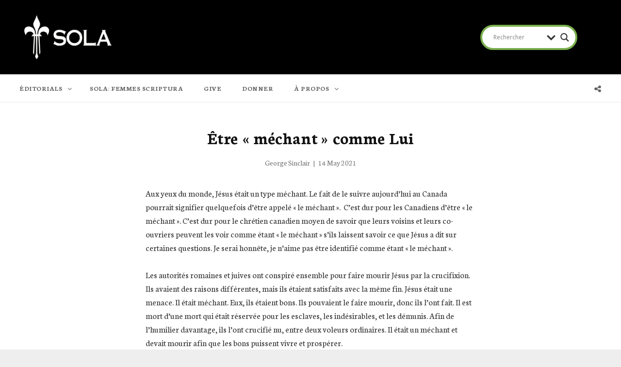

--- FILE ---
content_type: text/css
request_url: https://sola.org/wp-content/themes/devotepress-pro/style.css?ver=20211209-150149
body_size: 19624
content:
/*
Theme Name: DevotePress Pro
Theme URI: https://catchthemes.com/themes/devotepress-pro/
Author: Catch Themes
Author URI: https://catchthemes.com/
Description: DevotePress Pro is a clean, simple and elegant premium multipurpose magazine and blog WordPress theme that is extremely responsive and flexible to customize. Our online media portal, DevotePress is actually what inspired us to craft the theme of the same name. This online publication covers everything and anything related to WordPress. DevotePress Pro provides the audience with ultra-easy navigation and superior user experience. It provides a clean layout making your website eye-pleasing and visually aesthetic. It comes with features like Ads Section, Featured Two Columns, Featured Video, Header Highlights, Header Top Options, Interview, Menu Options, News Ticker, Portfolio, Promotion Headline, Scrolling, Service, Team, Top Reads, Trending, Two Columns, and more. All of these features are sure to lift your blog up and make it exclusive. Since it is a multipurpose theme, it is suited for websites of any kind. DevotePress Pro is a combination of simplicity, clarity, and ease of access, everything that a visitor would want from a decent magazine or blog. To top it all, the theme is translation ready. For any technical issue, please post in our support forum at https://catchthemes.com/support/ For more information, check out Theme Instructions at https://catchthemes.com/themes/devotepress-pro/#theme-instructions and Demo at https://catchthemes.com/demo/devotepress/
Version: 1.4.3
Requires at least: 5.5
Tested up to: 5.8
Requires PHP: 5.6
License: GNU General Public License v3 or later
License URI: http://www.gnu.org/licenses/gpl-3.0.html
Tags: one-column, two-columns, left-sidebar, right-sidebar, flexible-header, custom-background, custom-colors, custom-header, custom-logo,  custom-menu, editor-style, featured-images, featured-image-header, footer-widgets, microformats, post-formats, sticky-post, theme-options, threaded-comments, translation-ready, blog, e-commerce, entertainment, holiday, news
Text Domain: devotepress-pro

This theme, like WordPress, is licensed under the GPL.
Use it to make something cool, have fun, and share what you've learned with others.
*/

/**
 * Table of Contents
 *
 * 1.0 - Normalize
 * 2.0 - Typography
 * 3.0 - Elements
 * 4.0 - Padding/Margin
 * 5.0 - Forms
 * 6.0 - Navigation
 *   6.1 - Links
 *   6.2 - Menus
 *   6.3 - Post Navigation
 *   6.4 - Breadcrumb
 *   6.5 - Scroll Up
 * 7.0 - Accessibility
 * 8.0 - Alignments
 * 9.0 - Clearings
 * 10.0 - Widgets
 * 11.0 - Content
 * 	  11.1 - Header
 *    11.2 - Posts and pages
 *    11.3 - Comments
 *    11.4 - Footer
 * 12.0 - Media
 *    12.1 - Captions
 *    12.2 - Galleries
 *    12.3 - Icons
 * 13.0 - Modules
 *    13.1 - Slider
 *    13.2 - Featured Content & Portfolio
 *    13.3 - Hero Content
 *    13.4 - Testimonials
 *    13.5 - Promotional Headline
 *    13.6 - Others
 *    13.7 - Team Content Section
 * 	  13.8 - News Ticker
 *	  13.9 - DevotePress Section
 *    13.10 - Featured Video Section
 * 14.0 - Media Queries
 *    14.1 - >= 640px
 *    14.2 - >= 768px
 *    14.3 - >= 1024px
 *    14.4 - >= 1200px
 *    14.6 - >= 1366px
 * 15.0 - Colors
 */

/**
 * 1.0 - Normalize
 *
 * Normalizing styles have been helped along thanks to the fine work of
 * Nicolas Gallagher and Jonathan Neal http://necolas.github.com/normalize.css/
 */

html {
	font-family: sans-serif;
	-webkit-text-size-adjust: 100%;
	-ms-text-size-adjust: 100%;
}

body {
	margin: 0;
}

article,
aside,
details,
figcaption,
figure,
footer,
header,
main,
menu,
nav,
section,
summary {
	display: block;
}

audio,
canvas,
progress,
video {
	display: inline-block;
	vertical-align: baseline;
}

audio:not([controls]) {
	display: none;
	height: 0;
}

[hidden],
template {
	display: none;
}

a {
	background-color: transparent;
}

abbr[title] {
	border-bottom: 1px dotted;
}

b,
strong {
	font-weight: 700;
}

small {
	font-size: 80%;
}

sub,
sup {
	font-size: 75%;
	line-height: 0;
	position: relative;
	vertical-align: baseline;
}

sup {
	top: -0.5em;
}

sub {
	bottom: -0.25em;
}

img {
	border: 0;
}

svg:not(:root) {
	overflow: hidden;
}

figure {
	margin: 0;
}

hr {
	-webkit-box-sizing: content-box;
	-moz-box-sizing: content-box;
	box-sizing: content-box;
}

code,
kbd,
pre,
samp {
	font-size: 1em;
}

button,
input,
optgroup,
select,
textarea {
	color: inherit;
	font: inherit;
	margin: 0;
}

select {
	text-transform: none;
}

button {
	overflow: visible;
}

button,
input,
select,
textarea {
	max-width: 100%;
}

button,
html input[type="button"],
input[type="reset"],
input[type="submit"] {
	-webkit-appearance: button;
	cursor: pointer;
}

button[disabled],
html input[disabled] {
	cursor: default;
	opacity: .5;
}

button::-moz-focus-inner,
input::-moz-focus-inner {
	border: 0;
	padding: 0;
}

input[type="checkbox"],
input[type="radio"] {
	-webkit-box-sizing: border-box;
	-moz-box-sizing: border-box;
	box-sizing: border-box;
	margin-right: 7px;
	padding: 0;
}

input[type="date"]::-webkit-inner-spin-button,
input[type="date"]::-webkit-outer-spin-button,
input[type="time"]::-webkit-inner-spin-button,
input[type="time"]::-webkit-outer-spin-button,
input[type="datetime-local"]::-webkit-inner-spin-button,
input[type="datetime-local"]::-webkit-outer-spin-button,
input[type="week"]::-webkit-inner-spin-button,
input[type="week"]::-webkit-outer-spin-button,
input[type="month"]::-webkit-inner-spin-button,
input[type="month"]::-webkit-outer-spin-button,
input[type="number"]::-webkit-inner-spin-button,
input[type="number"]::-webkit-outer-spin-button {
	height: auto;
}

input[type="search"] {
	-webkit-appearance: textfield;
}

input[type="search"]::-webkit-search-cancel-button,
input[type="search"]::-webkit-search-decoration {
	-webkit-appearance: none;
}

fieldset {
	border: 1px solid #eee;
	margin: 0 0 1.75em;
	min-width: inherit;
	padding: 0.875em;
}

fieldset > :last-child {
	margin-bottom: 0;
}

legend {
	border: 0;
	padding: 0;
}

textarea {
	overflow: auto;
	vertical-align: top;
}

optgroup {
	font-weight: bold;
}


/**
 * 2.0 - Typography
 */

body,
button,
input,
select,
textarea {
	font-family: 'PT Sans', sans-serif;
	font-size: 18px;
	font-size: 1.125rem;
	font-weight: 400;
	line-height: 1.56;
}

.site-title,
.widget .hentry .entry-title,
.section-content-wrapper .entry-title,
#footer-newsletter .widget-title {
	font-family: 'PT Serif', serif;
}

.drop-cap:first-letter {
	font-size: 80px;
	font-size: 5rem;
	font-weight: 700;
}

.page-title,
.entry-title,
.section-title {
	margin: 0;
}

.page-title,
.entry-title {
	font-size: 32px;
	font-size: 2rem;
	line-height: 1.3125;
}

#promotion-section .entry-title,
#footer-newsletter .widget-title {
	font-size: 28px;
	font-size: 1.75rem;
	margin: 0;
	text-transform: capitalize;
}

#footer-newsletter .widget-title {
	line-height: 1.25;
	margin: 0;
}

.section-title {
	font-size: 24px;
	font-size: 1.5rem;
}

#feature-slider-section .entry-title,
.post-wrapper .entry-title {
	font-size: 21px;
	font-size: 1.3125rem;
	line-height: 1.5;
}

blockquote {
	font-size: 20px;
	font-size: 1.25rem;
	line-height: 1.4;
}

.post-navigation .nav-title,
.featured-content-wrapper .entry-title,
.portfolio-content-wrapper .entry-title,
.service-content-wrapper .entry-title,
.team-content-wrapper .entry-title,
.testimonial-content-wrapper .entry-title,
.featured-video-content-wrapper .entry-title {
	font-size: 19px;
	font-size: 1.1875rem;
}

.more-link,
.comment-reply-title small a,
.site-description,
.widget,
.widget .hentry .entry-title,
.site-header .icon-search,
#testimonial-content-section .entry-meta {
	font-size: 16px;
	font-size: 1rem;
}

.widget .widget-title {
	font-size: 15px;
	font-size: 0.9375rem;
}

button,
.button,
input[type="button"],
input[type="reset"],
input[type="submit"],
.woocommerce #respond input#submit,
.woocommerce a.button,
.woocommerce button.button,
.woocommerce input.button,
.more-button,
.site-navigation a,
.entry-meta,
.sticky-post,
.entry-breadcrumbs,
.woocommerce .woocommerce-breadcrumb {
	font-size: 13px;
	font-size: 0.8125rem;
}

.post-navigation .nav-subtitle {
	font-size: 12px;
	font-size: 0.75rem;
}

h1,
h2,
h3,
h4,
h5,
h6 {
	clear: both;
	font-weight: 700;
	margin: 42px 0 28px;
	text-rendering: optimizeLegibility;
}

h1:first-child,
h2:first-child,
h3:first-child,
h4:first-child,
h5:first-child,
h6:first-child {
	margin-top: 0;
}

h1 {
	font-size: 32px;
	font-size: 2rem;
	line-height: 1.33;
}

h2 {
	font-size: 28px;
	font-size: 1.75rem;
	line-height: 1.3611;
}

h3 {
	font-size: 24px;
	font-size: 1.5rem;
	line-height: 1.25;
}

h4 {
	font-size: 22px;
	font-size: 1.375rem;
	line-height: 1.46;
}

h5 {
	font-size: 18px;
	font-size: 1.125rem;
	line-height: 1.4;
}

h6 {
	font-size: 16px;
	font-size: 1rem;
	line-height: 1.56;
}

p {
	margin: 0 0 28px;
}

dfn,
cite,
em,
i {
	font-style: italic;
}

blockquote {
	border: 4px solid;
	border-width: 0 0 0 4px;
	line-height: 1.4;
	font-weight: 700;
	margin: 0 0 28px;
	padding: 0 0 0 28px;
}

blockquote p {
	margin-bottom: 1.167em;
}

blockquote cite,
blockquote small {
	display: block;
	font-size: 13px;
	font-size: 0.8125rem;
	font-weight: 400;
}

blockquote em,
blockquote i,
blockquote cite {
	font-style: normal;
}

blockquote > :last-child {
	margin-bottom: 0;
}

blockquote:not(.alignright):not(.alignleft) {
	position: relative;
	border: none;
	padding: 0 0 0 61px;
}

blockquote:not(.alignright):not(.alignleft):before {
	font-family: 'PT Sans', sans-serif;
    position: absolute;
    left: 9px;
    top: 18px;
    text-align: center;
    content: "\201C";
    font-weight: 400;
    font-size: 60px;
    font-size: 3.75rem;
    z-index: 2;
    line-height: 40px;
}

blockquote:not(.alignright):not(.alignleft):after {
	-webkit-border-radius: 50%;
	border-radius: 50%;
	width: 40px;
	height: 40px;
	position: absolute;
	left: 0;
	top: 0;
	z-index: 1;
}

address {
	font-style: italic;
	margin: 0 0 28px;
}

code,
kbd,
tt,
samp {
	font-family: Inconsolata, monospace;
	font-style: normal;
}

var {
	font-family: Inconsolata, monospace;
	font-style: italic;
}

pre {
	font-family: "courier 10 pitch",Courier,monospace;
	line-height: 1.56;
	margin: 0 0 28px;
	max-width: 100%;
	overflow: auto;
	padding: 35px;
	white-space: pre;
	white-space: pre-wrap;
	word-wrap: break-word;
}

mark,
ins,
code {
	padding: 0;
}

abbr,
acronym {
	border-bottom: 1px dotted #eee;
	cursor: help;
}

mark,
ins {
	text-decoration: none;
}

big {
	font-size: 125%;
}


/**
 * 3.0 - Elements
 */

html {
	-webkit-box-sizing: border-box;
	-moz-box-sizing: border-box;
	box-sizing: border-box;
}

body {
	-webkit-font-smoothing: antialiased;
	-moz-osx-font-smoothing: grayscale;
	text-rendering: optimizeLegibility;
}

*,
*:before,
*:after {
	/* Inherit box-sizing to make it easier to change the property for components that leverage other behavior; see http://css-tricks.com/inheriting-box-sizing-probably-slightly-better-best-practice/ */
	-webkit-box-sizing: inherit;
	-moz-box-sizing: inherit;
	box-sizing: inherit;
}

hr {
	border: 0;
	height: 1px;
	margin: 0 auto 28px;
}

ul,
ol {
	margin: 0 0 28px 21px;
	padding: 0;
}

ul {
	list-style: disc;
}

ol {
	list-style: decimal;
}

li {
	margin-bottom: 7px;
}

li > ul,
li > ol {
	margin-top: 7px;
	margin-bottom: 0;
}

dl {
	margin: 0 0 28px;
}

dt {
	font-weight: 500;
}

dd {
	margin: 0 28px 21px;
}

img {
	height: auto;/* Make sure images are scaled correctly. */
	max-width: 100%;/* Adhere to container width. */
	vertical-align: middle;
}

del {
	opacity: 0.8;
}

tbody tr {
	border-bottom: 1px solid;
}

table,
caption,
th,
td {
	border: 1px solid;
}

table {
	border-width: 1px 0 0 1px;
	border-collapse: collapse;
	border-spacing: 0;
	margin: 0 0 28px;
	table-layout: fixed;/* Prevents HTML tables from becoming too wide */
	width: 100%;
}

caption {
	font-weight: 700;
	text-align: center;
}

th,
td {
    border-width: 0 1px 1px 0;
}

th,
td {
	font-weight: normal;
	text-align: left;
}

thead th {
	font-weight: 700;
}

th a {
	text-decoration: none;
}

caption,
th,
td {
	padding: 7px 14px;
}

.displaynone {
	display: none;
}

.displayblock {
	display: block;
}

.drop-cap:first-letter {
	float: left;
	line-height: 0.6;
	margin: 9px 16px 7px -4px;
}


/**
 * 4.0 - Padding/Margin
 */

.site-header-top-main,
#header-navigation-area .wrapper {
	padding: 0 30px;
}

.site-header-main {
	padding: 28px 30px;
}

.custom-logo {
	margin: 7px auto;
}

.site-title,
.site-description {
	margin: 0;
}

.custom-header-content {
	padding: 115px 30px;
}

.menu-toggle {
	padding: 21px 30px;
}

.dropdown-toggle {
	padding: 14px 16px;
}

.site-navigation .menu-item-has-children > a {
	margin-right: 50px;
}

.site-secondary-menu {
	margin: 14px auto;
}

.form-allowed-tags {
	margin: 0 0 35px;
}

.widget {
	margin-bottom: 42px;
}

#colophon .widget {
	margin: 0;
	padding: 21px 30px;
}

.widget .widget-title {
	margin: 0 0 21px;
}

.page .site-main .entry-header,
.single .site-main .entry-header,
.archive .page-header,
.error404 .page-header,
.search .page-header,
.woocommerce-products-header {
	margin-bottom: 35px;
}

#hero-section .entry-container {
	padding: 35px;
}

.has-header-video .custom-header-content {
	padding-bottom: 288px;
}

.custom-header-content .site-header-text {
	margin: 14px auto;
}

.custom-header-content .site-header-text .more-link {
	margin-top: 21px;
}

.section-heading-wrapper {
	padding: 35px 30px;
}

.comment-reply-title {
	margin: 0 0 14px;
}

.author-avatar,
.comment-form-comment,
.comment-notes,
.comment-awaiting-moderation,
.logged-in-as {
	margin: 0 0 28px;
}

.author-info {
	margin-top: 35px;
	padding: 35px;
}

.edit-link {
	display: block;
	margin-top: 21px;
}

.section-content-wrapper .post-thumbnail {
	margin: 0 0 21px;
}

.section-content-wrapper .entry-summary,
.section-content-wrapper .entry-content {
	margin: 14px 0 0;
	width: 100%;
}

#hero-section .entry-summary,
#hero-section .entry-content {
	margin: 21px 0 0;
}

.section-content-wrapper .entry-container > :first-child {
	margin: 0;
}

.taxonomy-description-wrapper {
	margin-top: 14px;
}

.content-bottom-widgets {
	padding-top: 35px;
}

.site-content > .wrapper {
	padding: 0 30px;
}

#content {
	padding: 42px 0;
}

.recent-blog-content-wrapper,
.featured-content-wrapper,
.portfolio-content-wrapper,
.service-content-wrapper,
.team-content-wrapper,
.header-highlights-content-wrapper {
	padding: 0 30px;
}

.featured-video-content-wrapper {
	padding: 0 30px 35px;
}

#hero-section .wrapper,
#devotepress-interview-section .featured .entry-container {
	padding: 42px 30px;
}

.hentry {
	margin-bottom: 35px;
}

.site-main > :last-child,
.page .site-main > :last-child,
.single .site-main > :last-child,
.custom-header-content > :last-child,
.taxonomy-description-wrapper > :last-child,
.widget-column > :last-child,
.widget-area > :last-child,
.widget > :last-child,
.widget li:last-child,
.widget embed:last-child,
.widget iframe:last-child,
.widget object:last-child,
.widget video:last-child,
#colophon .widget li:last-child,
.footer-newsletter >:last-child {
	margin-bottom: 0;
}

.copyright,
.powered {
	padding: 7px 0;
}

.site-navigation {
	margin: 0;
}

.site-primary-menu {
	padding: 0 0 35px;
}

.site-primary-menu,
.header-top-bar .top-main-wrapper {
	margin: 0 auto 30px;
}

.posts-navigation div + div,
.post-navigation div + div {
	margin-top: 28px;
}

.wp-caption .wp-caption-text {
	padding: 14px 21px;
}

button,
.button,
input[type="button"],
input[type="reset"],
input[type="submit"],
.woocommerce #respond input#submit,
.woocommerce a.button,
.woocommerce button.button,
.woocommerce input.button {
	padding: 14px 28px;
}

input[type="date"],
input[type="time"],
input[type="datetime-local"],
input[type="week"],
input[type="month"],
input[type="text"],
input[type="email"],
input[type="url"],
input[type="password"],
input[type="search"],
input[type="tel"],
input[type="number"],
textarea {
	padding: 12px 14px;
}

.comment-form label {
	margin-bottom: 7px;
}

.menu-toggle .icon,
.contact-details .icon,
.entry-meta .icon {
	margin-right: 7px;
}

.posts-navigation .nav-previous .icon {
	margin-right: 7px;
}

.posts-navigation .nav-next .icon {
	margin-left: 7px;
}

.infinity-end .site-main .hentry:last-of-type .post-wrapper {
	margin: 0;
}

.post-wrapper .more-link  {
    margin-top: 14px;
}

.site-footer .footer-widget-area {
	padding: 21px 0;
}

.site-content .sidebar {
	margin-top: 42px;
}

#social-footer-navigation {
	margin-bottom: 35px;
}

#site-footer-navigation {
	margin-bottom: 14px;
}

#social-footer-navigation + #site-footer-navigation {
	margin-top: -14px;
}

.page .site-main .hentry,
.single .site-main .hentry  {
	margin-bottom: 35px;
}

.page .site-main .post-thumbnail,
.single .site-main .post-thumbnail {
	margin: 35px 0;
}

.page .site-main .entry-title,
.single .site-main .entry-title {
	margin-bottom: 14px;
}

.section-content-wrapper .entry-title {
	margin: 7px 0;
}

.site-main .section {
	padding: 0;
}

.site-main .section-heading-wrapper {
	padding-top: 0;
	padding-left: 0;
	padding-right: 0;
}

#devotepress-two-columns-section .entry-title,
#devotepress-trending-section .hentry:not(.featured) .entry-title {
	margin-top: 0;
}

#header-highlights-section.no-headline {
	padding-top: 0;
}

.sidebar-advertisement-section {
	padding: 42px 0;
}

.section:not(#featured-video-section) + .sidebar-advertisement-section {
	padding-top: 0;
}

.section:nth-of-type(2n):not(#featured-video-section) + .sidebar-advertisement-section {
	padding-top: 42px;
	padding-bottom: 0;
}

.widget.ew-advertisement-image .widget-title,
.widget.widget_media_image,
.widget.widget_media_image .widget-title {
	text-align: center;
}


/**
 * 5.0 - Forms
 */

input {
	line-height: normal;
}

button,
button[disabled]:hover,
button[disabled]:focus,
.button,
input[type="button"],
input[type="button"][disabled]:hover,
input[type="button"][disabled]:focus,
input[type="reset"],
input[type="reset"][disabled]:hover,
input[type="reset"][disabled]:focus,
input[type="submit"],
input[type="submit"][disabled]:hover,
input[type="submit"][disabled]:focus,
.woocommerce div.product form.cart .button,
.woocommerce #respond input#submit,
.woocommerce a.button,
.woocommerce button.button,
.woocommerce input.button {
	-webkit-border-radius: 22px;
	border-radius: 22px;
	border: none;
	display: inline-block;
	font-weight: 700;
	line-height: 1.307692307692308;
	letter-spacing: 0.0769230769230769em;
	text-decoration: none;
	text-transform: uppercase;
	-moz-transition: all 0.2s ease-in-out;
	-webkit-transition: all 0.2s ease-in-out;
	transition:	all 0.2s ease-in-out;
}

input[type="date"],
input[type="time"],
input[type="datetime-local"],
input[type="week"],
input[type="month"],
input[type="text"],
input[type="email"],
input[type="url"],
input[type="password"],
input[type="search"],
input[type="tel"],
input[type="number"],
textarea {
	background-color: transparent;
	border: 1px solid;
	-webkit-border-radius: 0;
	border-radius: 0;
	font-size: 16px;
	font-size: 1rem;
	margin-top: 7px;
	width: 100%;
}

input[type="date"]:focus,
input[type="time"]:focus,
input[type="datetime-local"]:focus,
input[type="week"]:focus,
input[type="month"]:focus,
input[type="text"]:focus,
input[type="email"]:focus,
input[type="url"]:focus,
input[type="password"]:focus,
input[type="search"]:focus,
input[type="tel"]:focus,
input[type="number"]:focus,
textarea:focus {
	outline: 0;
	-moz-transition: 0.2s border-color ease-in-out;
	-webkit-transition: 0.2s border-color ease-in-out;
	transition:	0.2s border-color ease-in-out;
}

.entry-content .button,
.entry-summary .button {
	box-shadow: none;
}

.post-password-form {
	margin-bottom: 28px;
}

.post-password-form label {
	display: block;
	font-size: 13px;
	font-size: 0.8125rem;
	font-weight: 700;
	margin-bottom: 28px;
	text-transform: uppercase;
}

.post-password-form input[type="password"] {
	margin-top: 7px;
}

.post-password-form > :last-child {
	margin-bottom: 0;
}

.search-form {
	position: relative;
}

input[type="search"].search-field {
	-webkit-appearance: none;
	margin: 0;
	padding-right: 42px;
	width: 100%;
}

.search-submit {
	border: none;
	border-radius: 0;
	bottom: 0;
	overflow: hidden;
	padding: 0;
	position: absolute;
	right: 0;
	top: 0;
	width: 42px;
}

.search-submit .icon {
	height: 16px;
	width: 16px;
}


/**
 * 6.0 - Navigation
 */

/**
 * 6.1 - Links
 */

a {
	text-decoration: none;
	-moz-transition: all 0.2s ease-in-out;
	-webkit-transition: all 0.2s ease-in-out;
	transition:	all 0.2s ease-in-out;
}

a:focus {
	outline: thin dotted;
}

a:hover,
a:active {
	outline: 0;
}

.entry-content a,
.entry-summary a,
.taxonomy-description a,
.logged-in-as a,
.comment-content a,
.pingback .comment-body > a,
.textwidget a,
.entry-footer a:hover,
.site-info a:hover {
    box-shadow: 0 1px 0 0 currentColor;
}

.entry-content a:hover,
.entry-content a:focus,
.entry-summary a:hover,
.entry-summary a:focus,
.taxonomy-description a:hover,
.taxonomy-description a:focus,
.logged-in-as a:hover,
.logged-in-as a:focus,
.comment-content a:hover,
.comment-content a:focus,
.pingback .comment-body > a:hover,
.pingback .comment-body > a:focus,
.textwidget a:hover,
.textwidget a:focus {
    box-shadow: none;
}


/**
 * 6.2 - Menus
 */

.site-primary-menu,
.site-secondary-menu,
.header-top-bar .top-main-wrapper {
    border-left: 1px solid;
    border-right: 1px solid;
    border-bottom: 1px solid;
}

.site-secondary-menu {
	-webkit-flex: 0 1 100%;
	-ms-flex: 0 1 100%;
	flex: 0 1 100%;
}

.site-header-top-main,
.site-primary-menu,
.site-secondary-menu,
.disable-in-mobile {
	display: none;
}

.site-header-top-main.toggled-on,
.site-primary-menu.toggled-on,
.site-secondary-menu.toggled-on .social-navigation,
.site-primary-menu.toggled-on .search-social-container,
.site-header-top-main.toggled-on .search-social-container,
.site-secondary-menu.toggled-on .search-social-container,
.site-secondary-menu.toggled-on {
	display: block;
}

.site-header-top-main.toggled-on {
	clear: both;
}

.secondary-search-wrapper,
.header-top-bar .wrapper {
	position: relative;
}

.site-navigation ul,
.header-top-left ul {
	list-style: none;
	margin: 0;
}

.site-navigation li,
.header-top-bar .contact-details li,
.menu-social-container {
	border-top: 1px solid;
	display: block;
	margin: 0;
	position: relative;
}

.widget .menu-social-container,
.site-footer-menu .menu-social-container {
	border: none;
}

.site-navigation .footer-menu li {

	display: inline-block;
}

.site-navigation .footer-menu .menu-item-has-children > a {
	margin: 0;
}

#site-footer-navigation {
	text-align: center;
}

.site-navigation ul.footer-menu :hover > a,
.site-navigation ul.footer-menu :focus > a {
	background-color: transparent;
}

.site-navigation a {
	display: block;
	font-size: 14px;
	font-size: 0.875rem;
	font-weight: 700;
	letter-spacing:  0.5px;
	line-height: 1.5;
	text-decoration: none;
	text-transform: uppercase;
	outline-offset: -1px;
}

.site-navigation .primary-menu li.home-icon .icon {
	display: inline-block;
	height: 18px;
	width: 18px;
	margin-right: 7px;
}

.header-top-bar .contact-details li.date {
	font-weight: 700;
	text-transform: uppercase;
}

.site-navigation a,
.header-top-bar .contact-details li {
	padding: 12px 30px;
}

.site-navigation .footer-menu a {
	padding: 14px 21px;
}

.site-header .social-navigation ul {
	padding: 7px 0;
}

.site-navigation .current-menu-item > a,
.site-navigation .current-menu-ancestor > a {
	font-weight: 700;
}

.site-navigation ul ul {
	display: none;
}

.site-navigation ul ul a {
	font-weight: 400;
	letter-spacing: 0;
	line-height: 1.5;
	text-transform: capitalize;
}

.site-navigation li.menu-item-has-children ul a {
	padding: 12px 30px 12px 40px;
}

.site-navigation li.menu-item-has-children ul ul a {
	padding-left: 50px;
}

.no-js .site-navigation ul ul {
	display: block;
}

.site-navigation ul.toggled-on {
	display: block;
}

.dropdown-toggle {
	background-color: transparent;
	border: none;
	border-radius: 0;
	line-height: 1;
	font-size: 18px;
	font-size: 1.125rem;
	position: absolute;
	right: 0;
	text-transform: none;
	top: 0;
}

#site-generator .dropdown-toggle {
	display: none;
}

.dropdown-toggle:hover,
.dropdown-toggle:focus {
	background-color: transparent;
}

.dropdown-toggle:focus {
	outline: thin dotted;
	outline-offset: -1px;
}

.dropdown-toggle:focus:after {
	border-color: transparent;
}

.dropdown-toggle.toggled-on .icon {
	-ms-transform: rotate(-180deg); /* IE 9 */
	-webkit-transform: rotate(-180deg); /* Chrome, Safari, Opera */
	transform: rotate(-180deg);
}

.site-navigation .menu-item-has-children > a > .icon,
.site-navigation .page_item_has_children > a > .icon,
.site-navigation ul a > .icon {
	display: none;
}

.social-navigation {
	font-size: 16px;
	font-size: 1rem;
	padding: 0;
}

.ctsocialwidget ul,
.social-navigation ul {
	list-style: none;
	margin: 0;
	text-align: center;
}

.social-navigation li,
.ctsocialwidget li {
	display: inline-block;
	margin: 2px 3px;
}

.social-navigation a,
.ctsocialwidget a {
	background-color: transparent;
	-webkit-border-radius: 50%;
	border-radius: 50%;
	display: inline-block;
	line-height: 1.5;
	padding: 7px;
	text-align: center;
	-webkit-transition: 0.2s background-color ease-in,
						0.2s color ease-in;
	-o-transition: 0.2s background-color ease-in,
				   0.2s color ease-in;
	transition: 0.2s background-color ease-in,
				0.2s color ease-in;
}

.social-navigation .icon {
	height: 16px;
	width: 16px;
	vertical-align: middle;
}

.sidebar .social-navigation a,
.sidebar .ctsocialwidget a {
	line-height: 1.2;
	width: 50px;
	height: 50px;
}

.sidebar .social-navigation .icon,
.sidebar .ctsocialwidget .icon {
	height: 18px;
	width: 18px;
	top: 7px;
}

.post-navigation {
	clear: both;
}

.post-navigation a {
	display: block;
	text-decoration: none;
}

.post-navigation span {
	display: block;
}

.post-navigation .nav-subtitle {
	letter-spacing: 0.0833333333333333em;
	margin-bottom: 7px;
	text-transform: uppercase;
}

.post-navigation .nav-title {
	display: inline;
	font-weight: 700;
	text-rendering: optimizeLegibility;
}

.image-navigation,
.comment-navigation {
	border-bottom: 1px solid;
	border-top: 1px solid;
	font-size: 13px;
	font-size: 0.8125rem;
	line-height: 1.6153846154;
	margin: 0 7.6923% 2.1538461538em;
	padding: 1.0769230769em 0;
}

.comment-navigation {
	margin-right: 0;
	margin-left: 0;
}

.comments-title + .comment-navigation {
	border-bottom: 0;
	margin-bottom: 0;
}

.image-navigation .nav-previous:not(:empty),
.image-navigation .nav-next:not(:empty),
.comment-navigation .nav-previous:not(:empty),
.comment-navigation .nav-next:not(:empty) {
	display: inline-block;
}

.image-navigation .nav-previous:not(:empty) + .nav-next:not(:empty):before,
.comment-navigation .nav-previous:not(:empty) + .nav-next:not(:empty):before {
	content: "\002f";
	display: inline-block;
	opacity: 0.7;
	padding: 0 0.538461538em;
}

#search-toggle-top {
	display: none;
	line-height: 1.3125;
}

.social-header-right-enabled.header-right-disabled .site-branding {
	margin: 14px auto;
	text-align: center;
}

/* Animation for Menu */
@keyframes fadein {
    from {
        opacity:0;
    }
    to {
        opacity:1;
    }
}

@-moz-keyframes fadein { /* Firefox */
    from {
        opacity:0;
    }
    to {
        opacity:1;
    }
}

@-webkit-keyframes fadein { /* Safari and Chrome */
    from {
        opacity:0;
    }
    to {
        opacity:1;
    }
}

@-o-keyframes fadein { /* Opera */
    from {
        opacity:0;
    }
    to {
        opacity: 1;
    }
}

/* Fadeout For Menu */
@keyframes fadeout {
    from {
        opacity:0;
    }
    to {
        opacity:1;
    }
}

@-moz-keyframes fadeout { /* Firefox */
    from {
        opacity:0;
    }
    to {
        opacity:1;
    }
}

@-webkit-keyframes fadeout { /* Safari and Chrome */
    from {
        opacity:0;
    }
    to {
        opacity:1;
    }
}

@-o-keyframes fadeout { /* Opera */
    from {
        opacity:0;
    }
    to {
        opacity: 1;
    }
}


/**
 * 6.3 - Post Navigation
 */

.posts-navigation {
	clear: both;
	text-align: center;
}

.pagination,
.woocommerce-pagination {
	clear: both;
	font-size: 13px;
	font-size: 0.8125rem;
	margin: 0;
}

.posts-navigation a,
.site-main #infinite-handle span,
.header-media .more-link .more-button,
#feature-slider-section .more-link span,
#promotion-section .more-link .more-button,
.devotepress-section .hentry.featured .more-link .more-button {
	border: none;
	-webkit-border-radius: 22px;
	border-radius: 22px;
	display: inline-block;
	font-size: 13px;
	font-size: 0.8125rem;
	font-weight: 700;
	padding: 10px 15px;
	line-height: 1.307692307692308;
	letter-spacing: 0.0769230769230769em;
	padding: 14px 28px;
	text-decoration: none;
	text-transform: uppercase;
	-moz-transition: all 0.2s ease-in-out;
	-webkit-transition: all 0.2s ease-in-out;
	transition: all 0.2s ease-in-out;
}

.pagination .page-numbers {
	-webkit-border-radius: 0;
	border-radius: 0;
	display: inline-block;
	font-size: 13px;
	font-size: 0.8125rem;
	font-weight: 400;
	padding: 7px 14px;
	line-height: 1.615384615384615;
	letter-spacing: 0.1em;
	text-decoration: none;
	text-transform: capitalize;
}

.infinite-loader {
	clear: both;
	padding: 0;
}

#ctis-loading img {
	width: 35px;
}

.site-main #infinite-handle {
	clear: both;
	text-align: center;
}

.infinite-scroll .woocommerce-pagination {
	display: none;
}

.posts-navigation .icon {
	width: 14px;
	height: 14px;
}


/**
 * 6.4 - Breadcrumb
 */

.breadcrumb-area {
	max-width: 1500px;
	margin: 0 auto;
	overflow: hidden;
	position: relative;
	width: 100%;
	z-index: 2;
}

.entry-breadcrumbs,
.woocommerce .woocommerce-breadcrumb {
	margin: 0;
	padding: 14px 30px;
}

.entry-breadcrumbs a,
.woocommerce .woocommerce-breadcrumb a {
	margin-right: 20px;
	position: relative;
	text-decoration: none;
}

.entry-breadcrumbs a:after,
.woocommerce .woocommerce-breadcrumb a:after {
	border-top: 4px solid transparent;
	border-bottom: 4px solid transparent;
	border-left: 4px solid;
	content: '';
	display: block;
	margin-top: -3.5px;
	position: absolute;
	right: -12px;
	top: 50%;
}

.catch-breadcrumb.center .entry-breadcrumbs,
.catch-breadcrumb.center .woocommerce-breadcrumb {
	text-align: left;
}


/**
 * 6.5 - Scroll Up
 */

#scrollup {
	border: none;
	-webkit-border-radius: 50%;
	border-radius: 50%;
	cursor: pointer;
	display: none;
	outline: none;
	padding: 7px;
	position: fixed;
	bottom: 20px;
	right: 20px;
	text-decoration: none;
	width: 40px;
	height: 40px;
	z-index: 9999;
}

#scrollup:hover,
#scrollup:focus {
	text-decoration: none;
}

#scrollup .icon {
	font-size: 28px;
	font-size: 1.75rem;
	width: 26px;
	top: -2px;
	-webkit-transform: rotate(180deg);
	-ms-transform: rotate(180deg);
	transform: rotate(180deg);
}


/**
 * 7.0 - Accessibility
 */

/* Text meant only for screen readers */
.says,
.screen-reader-text {
	clip: rect(1px, 1px, 1px, 1px);
	height: 1px;
	overflow: hidden;
	position: absolute !important;
	width: 1px;/* many screen reader and browser combinations announce broken words as they would appear visually */
	word-wrap: normal !important;
}

/* must have higher specificity than alternative color schemes inline styles */
.site .skip-link {
	display: block;
	font-size: 14px;
	font-weight: 700;
	left: -9999em;
	outline: none;
	padding: 15px 23px 14px;
	text-decoration: none;
	text-transform: none;
	top: -9999em;
}

.site .skip-link:focus {
	clip: auto;
	height: auto;
	left: 6px;
	top: 7px;
	width: auto;
	z-index: 100000;
}


/**
 * 8.0 - Alignments
 */

.alignleft {
	float: left;
	margin: 7px 28px 28px 0;
}

.alignright {
	float: right;
	margin: 7px 0 28px 28px;
}

.aligncenter {
	clear: both;
	display: block;
	margin: 0 auto 28px;
}


/**
 * 9.0 - Clearings
 */

blockquote:before,
blockquote:after,
.author-info:before,
.author-info:after,
.content-wrapper:before,
.content-wrapper:after,
#promotion-section .hentry:before,
#promotion-section .hentry:after,
.clear:before,
.clear:after,
.section:before,
.section:after,
.header-top-bar:before,
.header-top-bar:after,
.site-header-top-main:before,
.site-header-top-main:after,
.section-content-wrapper:before,
.section-content-wrapper:after,
.entry-content:before,
.entry-content:after,
.entry-summary:before,
.entry-summary:after,
.comment-content:before,
.comment-content:after,
.site-content:before,
.site-content:after,
.site-main > article:before,
.site-main > article:after,
.comment-navigation:before,
.comment-navigation:after,
.post-navigation:before,
.post-navigation:after,
.pagination:before,
.pagination:after,
.primary-menu:before,
.primary-menu:after,
.social-links-menu:before,
.social-links-menu:after,
.widget:before,
.widget:after,
.textwidget:before,
.textwidget:after,
.content-bottom-widgets:before,
.content-bottom-widgets:after,
#primary:before,
#primary:after,
#secondary:before,
#secondary:after,
#tertiary:before,
#tertiary:after,
.sidebar-advertisement-section:before,
.sidebar-advertisement-section:after,
#footer-newsletter .wrapper:before,
#footer-newsletter .wrapper:after,
#footer-newsletter .widget-inner:before,
#footer-newsletter .widget-inner:after {
	content: "";
	display: table;
}

blockquote:after,
.author-info:after,
.content-wrapper:after,
#promotion-section .hentry:after,
.clear:after,
.section:after,
.header-top-bar:after,
.site-header-top-main:after,
.section-content-wrapper:after,
.entry-content:after,
.entry-summary:after,
.comment-content:after,
.site-content:after,
.site-main > article:after,
.comment-navigation:before,
.comment-navigation:after,
.post-navigation:after,
.pagination:after,
.primary-menu:after,
.social-links-menu:after,
.widget:after,
.textwidget:after,
.content-bottom-widgets:after,
#primary:after,
#secondary:after,
#tertiary:after,
.sidebar-advertisement-section:after,
#footer-newsletter .wrapper:after,
#footer-newsletter .widget-inner:after {
	clear: both;
}


/**
 * 10.0 - Widgets
 */

.widget .hentry {
	float: left;
	margin-bottom: 28px;
	width: 100%;
}

.widget .hentry:last-child {
	margin: 0;
}

.widget .widget-title {
	font-weight: 700;
    letter-spacing: 0;
    line-height: 1.87;
    text-transform: uppercase;
}

.widget .widget-title:empty {
	margin-bottom: 0;
}

.widget .hentry .entry-title {
	font-weight: 700;
	line-height: 1.31;
	margin: 0 0 7px;
}

.widget-area ul,
.widget-area ol {
    list-style: none;
    margin-left: 0;
}

.widget-area li {
	line-height: 2;
}

.widget-title a {
	text-decoration: none;
}

.widget-area .social-navigation ul,
.widget-area .ctsocialwidget ul {
    text-align: left;
    margin: 0 -7px;
}

.widget-area .social-navigation .menu-social-container {
	margin: -14px 0 -7px;
    border: none;
}

.widget_categories ul,
.widget_archive ul {
	text-align: right;
	margin-left: 0;
}

.widget_categories li,
.widget_archive li {
	display: block;
	height: 1%;
	overflow: hidden;
}

.widget_categories ul a,
.widget_archive ul a {
	float: left;
}

#secondary .widget {
	position: relative;
}

#secondary .widget-title {
	font-size: 13px;
	font-size: 0.8125rem;
	letter-spacing: 0.0769230769230769rem;
	position: absolute;
	top: -7px;
	left: 0;
	right: 0;
	-webkit-transform: translateY(-7px);
	-moz-transform: translateY(-7px);
	-ms-transform: translateY(-7px);
	-o-transform: translateY(-7px);
	transform: translateY(-7px);
	text-align: center;
}

#secondary .widget-title span {
	padding: 0 28px;
}

/* Calendar widget */

.widget.widget_calendar table {
	margin: 0;
}

.widget_calendar td,
.widget_calendar th {
	line-height: 3;
	padding: 0;
	text-align: center;
}

.widget_calendar tbody a {
	display: block;
}

/* Recent Posts widget */

.widget-area .gallery {
	margin: 0;
}

.widget_recent_entries .post-date {
	display: block;
	font-size: 13px;
	font-size: 0.8125rem;
	line-height: 1.615384615;
	margin-bottom: 7px;
}

.widget_recent_entries li:last-child .post-date {
	margin-bottom: 0;
}

/* RSS widget */

.widget_rss .rsswidget img {
	margin-top: -0.375em;
}

.widget_rss .rss-date,
.widget_rss cite {
	display: block;
	font-size: 13px;
	font-size: 0.8125rem;
	font-style: normal;
	line-height: 1.615384615;
	margin: 7px 0 14px;
}

.widget_rss .rssSummary:last-child {
	margin-bottom: 28px;
}

.widget_rss li:last-child :last-child {
	margin-bottom: 0;
}

/* Tag Cloud widget */

.tagcloud a {
	border: none;
	-webkit-border-radius: 0;
	border-radius: 0;
	display: inline-block;
	margin: 0 7px 7px 0;
	padding: 0;
}

.tagcloud a:hover,
.tagcloud a:focus {
	outline: 0;
}

#secondary .widget {
	border: 1px solid;
	clear: both;
	display: block;
	padding: 35px;
}

/* EW Newsletter */

.widget.ewnewsletter {
	text-align: center;
}

.widget.ewnewsletter .widget-inner-wrap {
	padding: 0;
}

.widget.widget_blog_subscription {
	padding-top: 28px;
}

.widget.widget_blog_subscription .widget-title {
	padding-bottom: 14px;
}

/* Essential Widgets */

.essential-widgets .entry-meta {
	margin: 7px 0 0;
}

.essential-widgets .excerpt,
.essential-widgets .entry-content,
.essential-widgets .entry-summary {
    padding: 0;
    margin: 14px 0;
}

.essential-widgets .more-link {
	margin: 14px 0 0;
}

.ewfeaturedpostpageimage .left .featured-image,
.ewfeaturedpostpageimage .right .featured-image,
.ewfeaturedpostpageimage .left .entry-container,
.ewfeaturedpostpageimage .right .entry-container {
    margin: 0;
}

/* EW Tabs Widget */

#secondary .widget.ew-tabbed-recent-popular {
	padding: 0;
}

.widget.ew-tabbed-recent-popular .ui-tabs .ui-tabs-panel {
	background-color: transparent;
}

.widget.ew-tabbed-recent-popular .ui-state-default {
	background-color: transparent;
}

.ew-tabbed-recent-popular .ui-tabs .ui-tabs-nav li a {
	text-align: center;
}

.ew-tabbed-recent-popular .ui-tabs .ui-tabs-panel {
	padding: 30px;
}


/**
 * 11.0 - Content
 */

#page {
	overflow-x: hidden;
	position: relative;
	-webkit-box-shadow: 0 2px 3px 1px rgba(0,0,0,0.05);
	-moz-box-shadow: 0 2px 3px 1px rgba(0,0,0,0.05);
	box-shadow:	0 2px 3px 1px rgba(0,0,0,0.05);
}

.boxed-layout #page {
	margin: 0 auto;
	max-width: 1480px;
}

.wrapper,
#promotion-section .wrapper {
	margin: 0 auto;
	max-width: 1480px;
	width: 100%;
}

#promotion-section .wrapper,
#footer-instagram .wrapper,
#footer-newsletter .wrapper {
	max-width: 100%;
}

#content {
	overflow: hidden;
	position: relative;
	word-wrap: break-word;
	z-index: 2;
}

.page.no-sidebar .content-area,
.single.no-sidebar .content-area {
	max-width: 720px;
	margin: 0 auto;
}

/* Do not show the outline on the skip link target. */
#content[tabindex="-1"]:focus {
	outline: 0;
}


/**
 * 11.1 - Header
 */

#header-navigation-area {
	border: 1px solid;
	border-width: 1px 0;
}

#header-navigation-area + .header-media,
#header-navigation-area + #feature-slider-section,
#header-navigation-area + #promotion-section,
#header-navigation-area + #featured-video-section {
	margin-top: -1px; /* Hides 1px border from header-navigation */
}

.header-top-left,
.site-navigation .top-menu a {
	font-size: 12px;
	font-size: 0.75rem;
	font-weight: 400;
	line-height: 1.75;
	letter-spacing: 0;
}

.header-top-bar > .header-top-right.top-without-menu {
	display: none;
}

.site-header-main {
	display: -webkit-flex;
	display: -ms-flexbox;
	display: flex;
	-webkit-flex-wrap: wrap;
	-ms-flex-wrap: wrap;
	flex-wrap: wrap;
	-webkit-align-items: center;
	-ms-flex-align: center;
	align-items: center;
	-webkit-box-pack: center;
	-webkit-justify-content: center;
	-ms-flex-pack: center;
	justify-content: center;
}

.site-branding {
	/* Avoid overflowing wide custom logo in small screens in Firefox and IEs */
	max-width: 100%;
	min-width: 0;
	text-align: center;
	width: 100%;
	overflow: hidden;
}

.custom-logo {
	display: block;
	max-width: 180px;
}

.site-title {
	font-size: 32px;
	font-size: 2rem;
	font-weight: 700;
	line-height: 1.3125;
}

.site-description {
	font-size: 13px;
	font-size: 0.8125rem;
	line-height: 1.615384615384615;
	margin: 0;
}

.site-title a {
	text-decoration: none;
}

.menu-toggle {
	background-color: transparent;
	border: none;
	display: block;
	font-size: 16px;
	font-size: 1rem;
	font-weight: 400;
	line-height: 1;
	margin: 0 auto;
}

.menu-search-toggle,
.menu-search-top-toggle .search-label {
	display: none;
}

#menu-toggle-secondary {
	margin: 0 auto -14px;
}

#menu-toggle-footer {
	margin: -7px auto 0;
}

.header-right-disabled .site-secondary-menu {
	display: block;
	margin: 0;
}

.header-right-disabled .site-secondary-menu .social-navigation {
	display: block;
}

.header-right-disabled .site-secondary-menu .social-navigation ul {
	padding: 0;
}

.no-js .menu-toggle {
	display: none;
}

.menu-toggle:hover,
.menu-toggle:focus {
	background-color: transparent;
}

.menu-toggle.toggled-on,
.menu-toggle.toggled-on:hover,
.menu-toggle.toggled-on:focus {
	background-color: transparent;
}

.menu-toggle:focus {
	outline: 0;
}

.menu-toggle.toggled-on:focus {
	outline: thin dotted;
}

#search-toggle.menu-toggle .icon {
	margin-right: 0;
}

.toggled-on.menu-toggle .icon-bars,
.toggled-on.menu-toggle .icon-search,
.toggled-on.menu-toggle .icon-share,
.toggled-on.menu-toggle .icon-list,
.menu-toggle .icon-close {
	display: none;
}

.toggled-on.menu-toggle .icon-close {
	display: inline-block;
}

.menu-label-prefix {
	display: none;
}

.search-container {
	display: block;
	padding: 16px 30px;
}

#header-content {
	clear: both;
}

.header-media.section {
	clear: both;
	margin: 0;
	padding: 0;
}

.header-media .wrapper {
	position: relative;
	width: 100%;
}

.fluid-layout .header-media .wrapper {
	max-width: 100%;
}

.fluid-layout #header-navigation-area + .header-media.section {
	padding-top: 0;
}

.header-media .post-thumbnail {
	margin: 0;
}

.has-header-video .custom-header-media img {
	display: none;
}

.custom-header-content {
	background-color: rgba( 0, 0, 0, 0.1);
	display: block;
	position: relative;
	text-align: center;
}

.custom-header-content .site-header-text a {
	text-decoration: underline;
}

.custom-header-content .site-header-text a:hover,
.custom-header-content .site-header-text a:focus {
	text-decoration: none;
}

.no-header-media-text .custom-header-media img {
	display: block;
}

.custom-header-media img,
.custom-header-media video,
.custom-header-media iframe {
	position: absolute;
	top: 0;
	left: 0;
	width: 100%;
}

/* For browsers that support 'object-fit' */
@supports ( object-fit: cover ) {
	.custom-header-media img,
	.custom-header-media video,
	.custom-header-media iframe {
		height: 100%;
		left: 0;
		-o-object-fit: cover;
		object-fit: cover;
		top: 0;
		-ms-transform: none;
		-moz-transform: none;
		-webkit-transform: none;
		transform: none;
		width: 100%;
	}
}

.custom-header-media .wp-custom-header-video-button { /* Specificity prevents .color-dark button overrides */
	border-radius: 50%;
	font-size: 18px;
	font-size: 1.125rem;
	overflow: hidden;
	line-height: 1;
	padding: 15px 16px;
	position: absolute;
	left: 49%;
	bottom: 91px;
	-webkit-transition: background-color 0.2s ease-in-out,
						color 0.3s ease-in-out;
	-moz-transition: background-color 0.2s ease-in-out,
						color 0.3s ease-in-out;
	-o-transition: background-color 0.2s ease-in-out,
						color 0.3s ease-in-out;
	transition: background-color 0.2s ease-in-out,
						color 0.3s ease-in-out;
	z-index: 100;
}

.custom-header-content > * {
	max-width: 920px;
	margin-left: auto;
	margin-right: auto;
}

.sidebar-header-right {
	margin: 14px 0 0;
	max-width: 100%;
	width: 100%;
}


/**
 * 11.2 - Posts and pages
 */

.hentry {
	display: block;
	float: left;
	position: relative;
	width: 100%;
}

.entry-title a {
	text-decoration: none;
}

.cover-link {
	display: block;
	height: 100%;
}

.post-thumbnail img {
	display: block;
	margin: 0 auto;
}

.singular-header-image img {
	width: 100%;
}

.post-navigation .nav-title,
.entry-title,
.comments-title {
	-webkit-hyphens: auto;
	-moz-hyphens: auto;
	-ms-hyphens: auto;
	hyphens: auto;
}

.author-description > :last-child,
.entry-content > :last-child,
.entry-summary > :last-child,
.page-content > :last-child,
.comment-content > :last-child,
.textwidget > :last-child {
	margin-bottom: 0;
}

.more-link {
	clear: both;
	display: block;
	margin-top: 21px;
	word-wrap: break-word;
}

.entry-content .more-link,
.entry-summary .more-link {
	box-shadow: none;
}

.more-button {
	font-weight: 700;
	text-transform: uppercase;
	letter-spacing: 1px;
}

.view-more {
	clear: both;
	margin: 0 0 35px;
	padding: 0 30px;
	text-align: center;
}

.author-info {
	clear: both;
	text-align: center;
}

.author-avatar .avatar {
	height: 65px;
	width: 65px;
}

.author-description .author-title {
	clear: none;
	font-size: 18px;
	font-size: 1.125rem;
	line-height: 1.56;
	margin: 0 0 14px;
}

.author-description .author-heading {
	clear: both;
	display: block;
	font-size: 12px;
	font-size: 0.75rem;
	font-weight: 700;
	letter-spacing: 1.25px;
	line-height: 1.5;
	margin-bottom: 7px;
	width: 100%;
	text-transform: uppercase;
}

.author-description {
	overflow: hidden;
}

.author-link {
	clear: both;
	display: block;
	margin-top: 21px;
	white-space: nowrap;
}

.entry-footer:empty {
	margin: 0;
}

.sticky-post {
	display: inline-block;
    font-size: 13px;
    font-size: 0.8125rem;
    margin: 0 0 7px;
    padding: 7px 14px 3px;
    text-align: center;
    text-transform: uppercase;
}

.has-post-thumbnail .sticky-post {
	position: absolute;
	top: 0;
	left: 0;
	margin: 0;
	z-index: 1;
}

.excerpt-image-right .has-post-thumbnail .sticky-post {
	left: auto;
	right: 0;
}

.entry-meta {
	line-height: 1.75;
}

.entry-header .entry-meta > span {
	clear: none;
	display: inline-block;
}

.entry-header .entry-meta > span:after {
	content: "|";
	display: inline-block;
	margin: 0 7px;
}

.entry-header .entry-meta > span:last-child:after {
	content: none;
	margin: 0;
}

.entry-header .cat-links a {
	text-transform: uppercase;
}

.page .site-main .entry-header,
.single .site-main .entry-header  {
	text-align: center;
}

.single .site-main .entry-footer {
	margin-top: 35px;
}

.single .site-main .entry-footer .entry-meta > span {
	clear: both;
	display: block;
	margin-top: 21px;
}

.archive-posts-wrapper .hentry {
	margin: 0;
}

.archive-posts-wrapper .post-wrapper {
	border-bottom: 1px solid;
	margin-bottom: 35px;
	padding-bottom: 35px;
}

/**
 * IE8 and earlier will drop any block with CSS3 selectors.
 * Do not combine these styles with the next block.
 */

.updated:not(.published) {
	display: none;
}

.taxonomy-description p {
	margin: 0.5384615385em 0 1.6153846154em;
}

.taxonomy-description > :last-child {
	margin-bottom: 0;
}

.page-links {
	clear: both;
	margin: 0 0 28px;
}

.page-links a,
.page-links > span {
	border: 1px solid;
	-webkit-border-radius: 0px;
	border-radius: 0px;
	display: inline-block;
	font-size: 14px;
	font-size: 0.875rem;
	height: 35px;
	line-height: 35px;
	margin-right: 7px;
	text-align: center;
	text-decoration: none;
	width: 35px;
}

.page-links a:hover,
.page-links a:focus {
	border-color: transparent;
}

.page-links > .page-links-title {
	border: none;
	height: auto;
	margin: 0;
	padding-right: 7px;
	width: auto;
}

.entry-attachment {
	margin-bottom: 28px;
}

.entry-caption {
	font-style: italic;
	line-height: 1.6153846154;
	padding-top: 7px;
}

.entry-caption > :last-child {
	margin-bottom: 0;
}

.content-bottom-widgets {
	clear: both;
}

.post-thumbnail a img {
	-webkit-backface-visibility: hidden;
	-webkit-transition: opacity 0.2s;
	transition: opacity 0.2s;
}

.post-thumbnail a:hover img,
.post-thumbnail a:focus img {
	opacity: 0.7;
}


/**
 * 11.3 - Comments
 */

.comments-area {
	border-top: 1px solid;
	clear: both;
	display: block;
	margin-top: 35px;
	padding-top: 35px;
	width: 100%;
}

.comment-list {
	list-style: none;
	margin: 0;
}

.comment-list article,
.comment-list .pingback,
.comment-list .trackback {
	border-top: 1px solid;
	padding: 35px 0;
}

.comments-area .comment-list > li:first-child > article,
.comments-area .comment-list > li.pingback:first-child,
.comments-area .comment-list > li.trackback:first-child {
	border-top: none;
}

.comment-list .children {
	list-style: none;
	margin: 0;
}

.comment-list .children > li {
	padding-left: 28px;
}

.author-name {
	display: block;
	font-style: normal;
	font-weight: 700;
	text-transform: capitalize;
}

.author-name a {
	text-decoration: none;
}

.comment-author {
    float: left;
    margin: 0 24px 0 0;
}

.comment-author .avatar {
	height: 65px;
	position: relative;
	width: 65px;
}

.comment-container {
    overflow: hidden;
}

.comment-meta .edit-link,
.pingback .edit-link {
	font-size: 12px;
	font-size: 0.75rem;
}

.comment-reply-link,
.comment-metadata .comment-permalink,
.comment-meta .edit-link,
.pingback .edit-link {
	display: inline-block;
	letter-spacing: 0.1em;
	margin-top: 0;
	text-transform: uppercase;
}

.comment-meta .edit-link:before,
.pingback .edit-link:before {
	content: "\002f";
	display: inline-block;
	opacity: 0.7;
	padding: 0 0.538461538em;
}

.comment-content ul,
.comment-content ol {
	margin: 0 0 1.647058823529412em 1.235294117647059em;
}

.comment-content li > ul,
.comment-content li > ol {
	margin-bottom: 0;
}

.comment-reply-link {
	display: inline-block;
	font-size: 13px;
	font-size: .8125rem;
	font-weight: 700;
	line-height: 1.615384615384615;
	letter-spacing: 1.25px;
	text-decoration: none;
	text-transform: uppercase;
	margin-top: 21px;
}

.comment-form label {
	font-size: 13px;
	font-size: 0.8125rem;
	font-weight: 700;
	text-transform: uppercase;
}

.no-comments {
	clear: both;
	content: "";
	display: table;
	margin: 35px 0;
	padding: 30px;
	table-layout: fixed;
	width: 100%;
}

.comment-navigation + .no-comments {
	margin-top: 0;
	padding-top: 0;
}

.comment-reply-title small {
	font-size: 100%;
}

.comment-reply-title small a {
	float: right;
	font-weight: 400;
	text-decoration: none;
}

.comment-meta {
	margin-bottom: 14px;
}

.comment-reply-title {
	text-align: center;
}

.comment-respond {
	margin: 0;
	padding: 35px;
}

.comment-notes {
	text-align: center;
}

.comments-title,
.comment-reply-title {
	font-size: 24px;
	font-size: 1.5rem;
	line-height: 1.4;
}

.comments-title {
	margin: 0;
}


/**
 * 11.4 - Footer
 */

#colophon .widget-column {
	float: left;
	position: relative;
	width: 100%;
	z-index: 2;
}

#site-generator {
	clear: both;
	padding: 28px 30px;
}

.site-info {
	font-size: 13px;
	font-size: 0.8125rem;
	text-align: center;
}

#site-generator .social-navigation a {
    border: 1px solid;
    -webkit-border-radius: 50%;
    border-radius: 50%;
    height: 50px;
    width: 50px;
}

#site-generator .social-navigation .icon {
	height: 18px;
	width: 18px;
	top: 4px;
}

#site-generator .social-navigation a:hover .icon,
#site-generator .social-navigation a:focus .icon,
.widget .social-links-menu a:hover .icon,
.widget .social-links-menu a:focus .icon {
  -webkit-animation: toBottomFromTop 0.3s forwards;
  -moz-animation: toBottomFromTop 0.3s forwards;
  animation: toBottomFromTop 0.3s forwards;
}

@-webkit-keyframes toBottomFromTop {
	49% {
		-webkit-transform: translateY(100%);
	}
	50% {
		opacity: 0;
		-webkit-transform: translateY(-100%);
	}
	51% {
		opacity: 1;
	}
}

@-moz-keyframes toBottomFromTop {
	49% {
		-moz-transform: translateY(100%);
	}
	50% {
		opacity: 0;
		-moz-transform: translateY(-100%);
	}
	51% {
		opacity: 1;
	}
}

@keyframes toBottomFromTop {
	49% {
		transform: translateY(100%);
	}
	50% {
		opacity: 0;
		transform: translateY(-100%);
	}
	51% {
		opacity: 1;
	}
}


/**
 * 12.0 - Media
 */

.site .avatar {
	-webkit-border-radius: 50%;
	border-radius: 50%;
}

.entry-content .wp-smiley,
.entry-summary .wp-smiley,
.comment-content .wp-smiley,
.textwidget .wp-smiley {
	border: none;
	margin-top: 0;
	margin-bottom: 0;
	padding: 0;
}

.entry-content a img,
.entry-summary a img,
.comment-content a img,
.textwidget a img {
	display: block;
}

.post-thumbnail {
	position: relative;
	display: block;
}

.post-format-icon {
	background-color: rgba(0,0,0,0.75);
	color: #fff;
	font-size: 16px;
	font-size: 1rem;
	line-height: 1.625;
	padding: 7px 12px;
	position: absolute;
	left: 0;
	bottom: 0;
}

/* Make sure embeds and iframes fit their containers. */
embed,
iframe,
object,
video {
	margin-bottom: 28px;
	max-width: 100%;
	vertical-align: middle;
}

p > embed,
p > iframe,
p > object,
p > video {
	margin-bottom: 0;
}

.entry-content .wp-audio-shortcode a,
.entry-content .wp-playlist a,
.entry-summary .wp-audio-shortcode a,
.entry-summary .wp-playlist a {
	box-shadow: none;
}


/**
 * 12.1 - Captions
 */

.wp-caption {
	margin-bottom: 28px;
	max-width: 100%;
}

.wp-caption img[class*="wp-image-"] {
	display: block;
	margin: 0;
}

.wp-caption .wp-caption-text {
	font-size: 15px;
	font-size: 0.9375rem;
	line-height: 1.87;
	text-align: center;
}


/**
 * 12.2 - Galleries
 */

.gallery {
	margin: 0 -1.1666667% 28px;
}

.gallery-item {
	display: inline-block;
	max-width: 33.33%;
	padding: 0 1.1400652% 2.2801304%;
	text-align: center;
	vertical-align: top;
	width: 100%;
}

.gallery-columns-1 .gallery-item {
	max-width: 100%;
}

.gallery-columns-2 .gallery-item {
	max-width: 50%;
}

.gallery-columns-4 .gallery-item {
	max-width: 25%;
}

.gallery-columns-5 .gallery-item {
	max-width: 20%;
}

.gallery-columns-6 .gallery-item {
	max-width: 16.66%;
}

.gallery-columns-7 .gallery-item {
	max-width: 14.28%;
}

.gallery-columns-8 .gallery-item {
	max-width: 12.5%;
}

.gallery-columns-9 .gallery-item {
	max-width: 11.11%;
}

.gallery-icon img {
	margin: 0 auto;
}

.gallery-caption {
	display: block;
	font-size: 13px;
	font-size: 0.8125rem;
	font-style: italic;
	line-height: 1.615384615384615;
	padding-top: 7px;
}

.gallery-columns-6 .gallery-caption,
.gallery-columns-7 .gallery-caption,
.gallery-columns-8 .gallery-caption,
.gallery-columns-9 .gallery-caption {
	display: none;
}


/**
 * 12.3 - Icons
 */

.icon {
	display: inline-block;
	fill: currentColor;
	height: 1em;
	position: relative;/* Align more nicely with capital letters */
	top: -0.10em;
	vertical-align: middle;
	width: 1em;
}


/**
 * 13.0 - Modules
 */

.section {
	clear: both;
	display: block;
	padding: 7px 0;
	width: 100%;
	z-index: 2;
}

.section-heading-wrapper {
	position: relative;
	width: 100%;
}

.section-title {
	line-height: 1.43;
	margin: 0;
	position: relative;
	text-transform: uppercase;
}

.featured-content-wrapper .entry-title,
.portfolio-content-wrapper .entry-title,
.service-content-wrapper .entry-title,
.team-content-wrapper .entry-title {
	font-weight: 700;
	line-height: 1.555555555555556;
}


/**
 * 13.1 - Slider
 */

#feature-slider-section {
	border: none;
	padding: 0;
	margin: 0;
}

#feature-slider-section .wrapper {
	padding: 0;
	max-width: 100%;
}

#feature-slider-section .hentry {
	margin: 0;
	padding: 0;
}

#feature-slider-section .hentry-inner {
	position: relative;
}

#feature-slider-section .entry-container {
	border: 1px solid;
    padding: 35px;
    text-align: center;
}

#feature-slider-section .post-thumbnail {
	margin: 0;
}

#feature-slider-section .owl-prev,
#feature-slider-section .owl-next {
	border: none;
	-webkit-border-radius: 0;
	border-radius: 0;
	cursor: pointer;
	display: block;
	outline: none;
	opacity: 1;
	padding: 7px;
	position: absolute;
	top: 40%;
	text-decoration: none;
	-moz-transition: all 0.2s ease-in-out;
	-webkit-transition: all 0.2s ease-in-out;
	transition:	all 0.2s ease-in-out;
	width: 50px;
	height: 50px;
	z-index: 199;
}

#feature-slider-section .owl-prev {
	left: 28px;
}

#feature-slider-section .owl-next {
	right: 28px;
}

#feature-slider-section .owl-prev:hover,
#feature-slider-section .owl-prev:focus {
	text-decoration: none;
}

#feature-slider-section .owl-prev .icon,
#feature-slider-section .owl-next .icon {
	font-size: 24px;
	font-size: 1.5rem;
	top: -1px;
	width: 24px;
}

#feature-slider-section .owl-dots {
	display: block;
	padding: 35px 0;
	text-align: center;
	width: 100%;
	z-index: 199;
}

#feature-slider-section .owl-dots.disabled {
	display: none;
}

#feature-slider-section .owl-dots button {
	cursor: pointer;
    display: inline-block;
    height: 4px;
    margin: 0 5px;
    padding: 0;
    overflow: hidden;
    width: 40px;
}

#feature-slider-section .entry-summary,
#feature-slider-section .entry-content {
	margin-top: 21px;
	width: 100%;
}


/**
 * 13.2 - Featured Content & Portfolio
 */

.featured-content-wrapper .post-thumbnail,
.portfolio-content-wrapper .post-thumbnail {
	width: 100%;
}


/**
 * 13.3 - Hero Content
 */

#hero-section {
	margin: 0;
	padding: 0;
}

#hero-section .hentry {
	margin: 0;
	position: relative;
}

#hero-section .entry-container {
	width: 100%;
}

#hero-section .post-thumbnail {
	background-position: center center;
	background-size: cover;
	content: "";
	margin: 0;
	padding-bottom: 100%;
	width: 100%;
}

#hero-section .post-thumbnail a {
	border: none;
	position: absolute;
	top: 0;
	right: 0;
	bottom: 0;
	left: 0;
}

#hero-section .entry-title {
	margin: 0;
	text-transform: capitalize;
}

#hero-section .entry-container.full-width > * {
	max-width: 820px;
	margin-left: auto;
	margin-right: auto;
}


/**
 * 13.4 - Testimonials
 */

#testimonial-content-section .section-content-wrapper {
	display: block;
	padding-left: 30px;
	padding-right: 30px;
	position: relative;
	text-align: center;
}

#testimonial-content-section .testimonial_slider_wrap {
	width: 100%;
}

#testimonial-content-section .post-thumbnail img {
	-webkit-border-radius: 50%;
	border-radius: 50%;
	margin: 0 auto;
	width: 100px;
	height: 100px;
}

#testimonial-content-section .owl-prev,
#testimonial-content-section .owl-next {
	background-color: transparent;
	border: none;
	-webkit-border-radius: 50%;
	border-radius: 50%;
	cursor: pointer;
	outline: none;
	opacity: 1;
	padding: 0;
	position: absolute;
	top: 40%;
	text-decoration: none;
	-moz-transition: all 0.2s ease-in-out;
	-webkit-transition: all 0.2s ease-in-out;
	transition: all 0.2s ease-in-out;
	-webkit-transform: translateY(-40%);
	-moz-transform: translateY(-40%);
	-ms-transform: translateY(-40%);
	-o-transform: translateY(-40%);
	transform: translateY(-40%);
	z-index: 199;
}

#testimonial-content-section .owl-prev {
	left: 0;
}

#testimonial-content-section .owl-next {
	right: 0;
}

#testimonial-content-section .owl-prev .icon,
#testimonial-content-section .owl-next .icon {
	font-size: 32px;
	font-size: 2rem;
	width: 32px;
}

#testimonial-content-section .owl-dots {
	display: block;
	padding-bottom: 35px;
	text-align: center;
	width: 100%;
	z-index: 101;
}

#testimonial-content-section .owl-dots button {
	-webkit-border-radius: 100%;
	border-radius: 100%;
	clear: both;
	cursor: pointer;
	display: inline-block;
	font-family: arial;
	font-size: 54px;
	height: 14px;
	line-height: 0;
	margin: 0 7px;
	width: 14px;
}

#testimonial-content-section .owl-dots > * {
	cursor: pointer;
}

#testimonial-content-section .entry-container {
	max-width: 880px;
	margin-left: auto;
	margin-right: auto;
}

#testimonial-content-section .post-thumbnail {
	position: relative;
	z-index: 1;
}

#testimonial-content-section .entry-header {
	margin-top: 21px;
}

#testimonial-content-section .entry-header > * {
	display: block;
}

#testimonial-content-section .entry-title {
	font-weight: 700;
	line-height: 1.555555555555556;
}

#testimonial-content-section .entry-meta {
	margin: 0;
	text-transform: capitalize;
}

#testimonial-content-section .more-link {
	display: none;
}

#testimonial-content-section .entry-content {
	margin: 0;
	padding: 35px;
	position: relative;
}


/**
 * 13.5 - Promotional Headline
 */

#promotion-section {
	border: 0;
	padding: 0;
}

#promotion-section .hentry {
	margin: 0;
	position: relative;
}

.post-thumbnail-background {
	background-position: top center;
	background-repeat: no-repeat;
	-webkit-background-size: cover;
	background-size: cover;
	position: absolute;
	top: 0;
	left: 0;
	right: 0;
	bottom: 0;
}

.post-thumbnail-background:before {
	background-color: rgba(0,0,0,0.25);
	bottom: 0;
	content: "";
	left: 0;
	right: 0;
	position: absolute;
	top: 0;
}

#promotion-section .post-thumbnail-background {
	z-index: 1;
}

#promotion-section .content-wrapper {
	padding: 0 30px;
}

#promotion-section .entry-container {
	max-width: 680px;
	margin: 42px auto;
	position: relative;
	text-align: center;
	z-index: 2;
}

#promotion-section.content-align-right .entry-container {
	float: right;
}

#promotion-section.content-align-center .entry-container {
	display: block;
	text-align: center;
}

#promotion-section.content-frame .entry-container-frame {
	margin: 0;
	padding: 42px;
}

#promotion-section .cover-link {
	position: absolute;
	top: 0;
	right: 0;
	bottom: 0;
	left: 0;
}

.promotion-content-wrapper .entry-summary,
.promotion-content-wrapper .entry-content {
	margin: 21px 0 0;
}


/**
 * 13.6 - Others
 */

.woocommerce nav.woocommerce-pagination {
	text-align: left;
}

.woocommerce nav.woocommerce-pagination ul {
	border: none;
	margin: 0;
}

.woocommerce nav.woocommerce-pagination ul li a,
.woocommerce nav.woocommerce-pagination ul li span {
	padding: 7px 10px;
}

.woocommerce .woocommerce-pagination ul.page-numbers li,
.woocommerce-page .woocommerce-pagination ul.page-numbers li {
	border: none;
	margin-right: 7px;
}

.woocommerce div.product .woocommerce-tabs ul.tabs li a,
.woocommerce p.stars a,
.woocommerce nav.woocommerce-pagination ul li a,
.cart_item a {
	border: none;
}

.woocommerce-cart-form #coupon_code {
	padding: 11px 6px;
	width: auto !important;
}

.woocommerce .quantity .qty {
	margin: 0;
	width: 4em;
}

.woocommerce div.product form.cart div.quantity {
	margin: 0 17px 0 0;
}

#add_payment_method table.cart img,
.woocommerce-cart table.cart img,
.woocommerce-checkout table.cart img,
.woocommerce ul.cart_list li img,
.woocommerce ul.product_list_widget li img {
	width: 80px;
}

.single-product .product_meta > span {
	display: block;
	margin: 28px 0 0;
}

#footer-instagram,
#footer-instagram .widget {
	margin: 0;
	padding: 0;
}

#footer-instagram .section-title {
	display: none;
	margin: 42px 30px 35px;
}

#footer-instagram .catch-instagram-feed-gallery-widget .instagram-button {
	position: absolute;
	top: 50%;
	left: 0;
	right: 0;
	padding: 0;
	-webkit-transform: translateY(-50%);
	-moz-transform: translateY(-50%);
	-ms-transform: translateY(-50%);
	-o-transform: translateY(-50%);
	transform: translateY(-50%);
	text-align: center;
}

.catch-instagram-feed-gallery-widget-wrapper .button {
	border: none;
	-webkit-border-radius: 22px;
	border-radius: 22px;
	display: inline-block;
	font-size: 13px;
	font-size: 0.8125rem;
	font-weight: 400;
	padding: 10px 15px;
	line-height: 1.307692307692308;
	letter-spacing: 0.0769230769230769em;
	margin-top: 21px;
	padding: 14px 28px;
	text-decoration: none;
	text-transform: uppercase;
	-moz-transition: all 0.2s ease-in-out;
	-webkit-transition: all 0.2s ease-in-out;
	transition: all 0.2s ease-in-out;
}

.catch-instagram-feed-gallery-widget .instagram-button,
#footer-instagram .catch-instagram-feed-gallery-widget-wrapper .button {
	margin: 0;
}

#footer-instagram .catch-instagram-feed-gallery-widget-wrapper .default,
#footer-instagram .catch-instagram-feed-gallery-widget-wrapper.default {
	position: relative;
}

#footer-instagram .catch-instagram-feed-gallery-widget-wrapper .default .item,
#footer-instagram .catch-instagram-feed-gallery-widget-wrapper.default .item {
	margin: 0;
}

#footer-instagram .catch-instagram-feed-gallery-widget-wrapper .default .item,
#footer-instagram .catch-instagram-feed-gallery-widget-wrapper.default .item {
	width: 20%;
}

#footer-instagram .catch-instagram-feed-gallery-widget-wrapper .default .item:nth-child(3n+1),
#footer-instagram .catch-instagram-feed-gallery-widget-wrapper.default .item:nth-child(3n+1) {
	clear: none;
}

#footer-instagram .catch-instagram-feed-gallery-widget-wrapper .default .item:nth-child(5n+1),
#footer-instagram .catch-instagram-feed-gallery-widget-wrapper.default .item:nth-child(5n+1) {
	clear: both;
}

.catch-instagram-feed-gallery-widget-wrapper .loader {
	margin: 28px auto;
}

.widget.essential-widgets {
	clear: none;
}

#footer-newsletter .wrapper {
	text-align: center;
}

#footer-newsletter .widget-inner {
	max-width: 640px;
	margin: 0 auto;
	padding: 0 30px;
}

#footer-newsletter .widget.ew-newsletter .hentry {
	border: none;
	margin: 0 0 42px;
	padding: 0;
}

#footer-newsletter .ewnewsletter .ew-newsletter-wrap .ew-newsletter-subbox,
#footer-newsletter .ewnewsletter .ew-newsletter-wrap #subbutton {
	margin: 0;
}

#footer-newsletter .ew-newsletter-wrap form {
    display: -webkit-box;
    display: -ms-flexbox;
    display: flex;
	-ms-flex-wrap: nowrap;
	flex-wrap: nowrap;
	-webkit-box-pack: center;
	-ms-flex-pack: center;
	justify-content: center;
}

#footer-newsletter .ewnewsletter .ew-newsletter-wrap .ew-newsletter-subbox {
	-webkit-border-radius: 0;
	border-radius: 0;
	margin: 0;
	padding: 11px 28px;
}

#footer-newsletter .ewnewsletter .ew-newsletter-wrap .ew-newsletter-subbox:first-of-type {
	-webkit-border-radius: 22px;
	border-radius: 22px;
	border-bottom-right-radius: 0;
	border-top-right-radius: 0;
}

#footer-newsletter .ewnewsletter .ew-newsletter-wrap #subbutton {
	border-bottom-left-radius: 0;
	border-top-left-radius: 0;
	margin: 0;
}

.ewfeaturedpostpageimage .left .featured-image,
.ewfeaturedpostpageimage .right .featured-image {
	width: 23%;
}

.ewfeaturedpostpageimage .left .entry-container,
.ewfeaturedpostpageimage .right .entry-container {
    width: 77%;
}

#secondary .ew-newsletter .section-heading-wrapper {
	padding: 0;
	position: initial;
}

#secondary .ew-social-profile .social-navigation a:before {
	line-height: 1.2;
}


/**
 * 13.7 - Team Content Section
 */

#team-content-section {
	overflow: hidden;
}

#team-content-section .hentry-inner {
	position: relative;
}

#team-content-section .post-thumbnail {
	line-height: 1;
}

#team-content-section .entry-meta {
	font-size: 16px;
	font-size: 1rem;
	letter-spacing: 0;
	text-transform: capitalize;
}

#team-content-section .artist-social-profile {
	margin: 14px 0 0;
}

#team-content-section .menu-social-container {
	border: none;
}

#team-content-section .social-navigation ul {
	text-align: left;
	margin: 0 -7px;
}


/**
 * 13.8 - News Ticker
 */

#news-ticker {
	position: relative;
}

#news-ticker .section-heading-wrapper {
	padding: 0;
}

#news-ticker .news-ticker-label {
    font-size: 11px;
    font-size: 0.6875rem;
    display: inline;
    padding: 9px 14px 8px;
    font-weight: 700;
    line-height: 1.272727272727273;
    letter-spacing: 0;
    margin: 0;
    text-transform: uppercase;
}

#news-ticker .news-ticker-label:after {
	border-style: solid;
	border-width: 0 7px 7px;
	content: "";
	display: block;
	height: 0;
	position: absolute;
	left: 50%;
	top: 100%;
	width: 0;
	z-index: 2;
	-webkit-transform: translateX(-50%) rotate(180deg);
	-ms-transform: translateX(-50%) rotate(180deg);
	transform: translateX(-50%) rotate(180deg);
}

.news-ticker-content-wrapper {
    padding: 14px 0 0;
    width: 100%;
}

.news-ticker-content-wrapper .news-ticker-title {
    font-size: 13px;
    font-size: 0.8125rem;
    font-weight: 400;
    line-height: 1.615384615384615;
    overflow: hidden;
    margin: 0;
}

#news-ticker .owl-nav {
	display: none;
	padding: 14px 0 0;
}

#news-ticker .owl-prev,
#news-ticker .owl-next {
    background-color: transparent;
    border: 1px solid;
    line-height: 1;
    padding: 2px;
    height: 25px;
    width: 25px;
}

#news-ticker .owl-prev {
	margin-right: 7px;
}

#news-ticker {
	padding: 9px 30px 0;
	text-align: center;
}


/**
 * 13.9 - DevotePress Section
 */

.header-highlights-section .entry-title,
.devotepress-section .entry-title {
	font-size: 19px;
	font-size: 1.1875rem;
}

.devotepress-section:not(.devotepress-two-columns-section) .featured .post-thumbnail {
	margin: 0;
	padding: 0;
}

.devotepress-section:not(.devotepress-two-columns-section) .featured .entry-container {
	border: 1px solid;
	clear: both;
	padding: 35px;
}

.devotepress-section .featured .entry-title {
	font-size: 24px;
	font-size: 1.5rem;
	line-height: 1.46;
}

.devotepress-section .has-post-thumbnail.excerpt-image-left .hentry-inner,
.devotepress-section .has-post-thumbnail.excerpt-image-right .hentry-inner {
	display: flex;
	-webkit-box-orient: horizontal;
	-webkit-box-direction: normal;
	-ms-flex-flow: row nowrap;
	flex-flow: row nowrap;
	-webkit-box-align: start;
	-webkit-align-items: flex-start;
	-ms-flex-align: start;
	align-items: flex-start;
	position: relative;
	width: 100%;
}

.devotepress-section .has-post-thumbnail.excerpt-image-left .hentry-inner .post-thumbnail,
.devotepress-section .has-post-thumbnail.excerpt-image-right .hentry-inner .entry-container {
	-webkit-box-ordinal-group: 2;
	-webkit-order: 1;
	-moz-box-ordinal-group: 2;
	-ms-flex-order: 1;
	order: 1;
}

.devotepress-section .has-post-thumbnail.excerpt-image-left .hentry-inner .entry-container,
.devotepress-section .has-post-thumbnail.excerpt-image-right .hentry-inner .post-thumbnail {
	-webkit-box-ordinal-group: 3;
	-webkit-order: 2;
	-moz-box-ordinal-group: 3;
	-ms-flex-order: 2;
	order: 2;
	-webkit-align-self: center;
	-ms-flex-item-align: center;
	-ms-grid-row-align: center;
	align-self: center;
}

.devotepress-section .has-post-thumbnail.excerpt-image-left .hentry-inner .post-thumbnail,
.devotepress-section .has-post-thumbnail.excerpt-image-right .hentry-inner .post-thumbnail {
    -webkit-box-flex: 0;
    -webkit-flex: 0 1 29.41176470588235%;
    -moz-box-flex: 0;
    -ms-flex: 0 1 29.41176470588235%;
    flex: 0 1 29.41176470588235%;
    margin: 0;
}

.devotepress-section .has-post-thumbnail.excerpt-image-left .hentry-inner .entry-container,
.devotepress-section .has-post-thumbnail.excerpt-image-right .hentry-inner .entry-container {
    -webkit-box-flex: 0;
    -webkit-flex: 0 1 70.58823529411765%;
    -moz-box-flex: 0;
    -ms-flex: 0 1 70.58823529411765%;
    flex: 0 1 70.58823529411765%;
    margin: 0;
}

.devotepress-section .has-post-thumbnail.excerpt-image-left .hentry-inner .entry-container {
    padding: 0 0 0 30px;
}

.devotepress-section .has-post-thumbnail.excerpt-image-right .hentry-inner .entry-container {
    padding: 0 30px 0 0;
}

.devotepress-trending-wrapper,
.devotepress-scrolling-content-wrapper,
.devotepress-top-reads-content-wrapper,
.devotepress-featured-two-columns-content-wrapper,
.devotepress-interview-content-wrapper,
.devotepress-two-columns-wrapper {
	padding: 0 30px;
}

.devotepress-two-columns-section .section-heading-wrapper {
	padding-left: 0;
	padding-right: 0;
}

/* Clearings */

.two-columns-content-wrapper:before,
.two-columns-content-wrapper:after,
.devotepress-two-columns-wrapper:before,
.devotepress-two-columns-wrapper:after,
.devotepress-trending-wrapper:before,
.devotepress-trending-wrapper:after,
.devotepress-top-reads-content-wrapper:before,
.devotepress-top-reads-content-wrapper:after,
.devotepress-featured-two-columns-content-wrapper:before,
.devotepress-featured-two-columns-content-wrapper:after,
.devotepress-interview-content-wrapper:before,
.devotepress-interview-content-wrapper:after {
	content: "";
	display: block;
}

.two-columns-content-wrapper:after,
.devotepress-two-columns-wrapper:after,
.devotepress-trending-wrapper:after,
.devotepress-top-reads-content-wrapper:after,
.devotepress-featured-two-columns-content-wrapper:after,
.devotepress-interview-content-wrapper:after {
	clear: both;
}

/* Scrolling Section */

#devotepress-scrolling-section .wrapper {
	position: relative;
}

#devotepress-scrolling-section .section-content-wrapper {
	position: initial;
}

#devotepress-scrolling-section .section-content-wrapper.owl-dots-enabled {
	padding-bottom: 35px;
}

#devotepress-scrolling-section .section-heading-wrapper > * {
	padding-right: 63px;
}

#devotepress-scrolling-section .owl-dots {
    display: block;
    padding: 0 0 35px;
    text-align: center;
    width: 100%;
    z-index: 101;
}

#devotepress-scrolling-section .owl-nav {
	position: absolute;
	right: 30px;
	top: 42px;
}

#devotepress-scrolling-section .owl-dots button {
	-webkit-border-radius: 100%;
	border-radius: 100%;
	clear: both;
	cursor: pointer;
	display: inline-block;
	font-family: arial;
	font-size: 54px;
	height: 16px;
	line-height: 0;
	margin: 0 7px;
	width: 16px;
}

#devotepress-scrolling-section .owl-prev,
#devotepress-scrolling-section .owl-next {
	background-color: transparent;
	border: 1px solid;
	line-height: 1;
	padding: 2px;
	height: 30px;
	width: 30px;
}

#devotepress-scrolling-section .owl-prev {
	margin-right: 7px;
}

/* Tabs */

.devotepress-section .ui-tabs-panel:before,
.devotepress-section .ui-tabs-panel:after {
	content: "";
	display: block;
	clear: both;
}

.tabs .tabs-nav {
    border: 0;
    margin: -7px 20px 35px;
    padding: 0;
    list-style: none;
    outline: 0;
    text-decoration: none;
}

.tabs .tabs-nav:before,
.tabs .tabs-nav:after,
.devotepress-trending-wrapper:before,
.devotepress-trending-wrapper:after {
	content: "";
	display: table;
}

.tabs .tabs-nav:after,
.devotepress-trending-wrapper:after {
	clear: both;
}

.tabs .tabs-nav li {
	display: inline-block;
	margin: 0;
}

.tabs .tabs-nav li a {
	display: block;
	font-size: 12px;
	font-size: 0.875rem;
	line-height: 1.2;
	outline: none;
	padding: 7px 14px;
}

.tabs .tabs-panel {
	display: none;
}

.tabs .tabs-panel.active-tab {
	display: block;
}

/* Interview Section */

#devotepress-interview-section .hentry-inner {
	position: relative;
}

#devotepress-interview-section .featured .post-thumbnail {
    background-position: center center;
    background-size: cover;
    content: "";
    float: left;
    margin: 0;
    padding-bottom: 100%;
    width: 100%;
}


/**
 * 13.10 - Featured Video Section
 */

#featured-video-section .first-post-wrap .hentry {
	position: relative;
}

.featured-video-content-wrapper .excerpt-video-left .hentry-inner {
	display: flex;
	-webkit-box-orient: horizontal;
	-webkit-box-direction: normal;
	-ms-flex-flow: row nowrap;
	flex-flow: row nowrap;
	position: relative;
	width: 100%;
}

.featured-video-content-wrapper .excerpt-video-left .post-thumbnail {
	-webkit-box-flex: 0;
	-webkit-flex: 0 1 30%;
	-moz-box-flex: 0;
	-ms-flex: 0 1 30%;
	flex: 0 1 30%;
	margin: 0;
	z-index: -1
}

.featured-video-content-wrapper .excerpt-video-left .entry-container {
	-webkit-box-flex: 0;
	-webkit-flex: 0 1 70%;
	-moz-box-flex: 0;
	-ms-flex: 0 1 70%;
	flex: 0 1 70%;
	margin: 0;
	padding-left: 28px;
}

.rtl .featured-video-content-wrapper .excerpt-video-left .entry-container {
	padding-right: 28px;
	padding-left: 0;
}

#featured-video-section .archive-post-wrap {
	display: block;
	clear: both;
	height: 517px;
}

#featured-video-section .archive-post-wrap .hentry:after {
	border-top: 1px solid;
	content: "";
	margin: 0 auto;
	position: absolute;
	left: 0;
	right: 0;
	bottom: 0;
	width: calc(100% - 70px);
	z-index: -1;
}

#featured-video-section .simplebar-track {
	right: 14px;
}

#featured-video-section .simplebar-scrollbar:before {
	background-color: #4d4d4d;
}

.first-post-wrap:before,
.first-post-wrap:after,
.archive-post-wrap:before,
.archive-post-wrap:after {
	content: "";
	display: block;
	clear: both;
}

#featured-video-section .hentry,
#featured-video-section .post-thumbnail {
	padding: 0;
	margin: 0;
}

#featured-video-section .entry-title {
	margin-top: 0;
	line-height: 1.56;
}

#featured-video-section .archive-post-wrap .hentry {
	padding: 28px 35px;
}

#featured-video-section .archive-post-wrap .hentry {
	cursor: pointer;
	position: relative;
	-webkit-transition: 0.2s all ease-in;
    -o-transition: 0.2s all ease-in;
    transition: 0.2s all ease-in;
	z-index: 1;
}

#featured-video-section .lightbox-enabled iframe {
	margin: 0;
	pointer-events: none;
	width: 100%;
}

#featured-video-section a.mixed {
	color: transparent;
    display: block;
}

body .flashy-container .flashy-content {
	background: transparent;
}

.admin-bar .flashy-overlay .flashy-close {
	right: 7px;
	top: 46px;
}

@media screen and (min-width: 64em) {
	#featured-video-section .first-post-wrap {
		float: left;
		margin-right: -100%;
		width: 66.75%;
	}

	#featured-video-section .archive-post-wrap {
		margin-left: 66.75%;
		clear: none;
	}
}


/**
 * 14.0 - Media Queries
 */

/**
 * Does the same thing as <meta name="viewport" content="width=device-width">,
 * but in the future W3C standard way. -ms- prefix is required for IE10+ to
 * render responsive styling in Windows 8 "snapped" views; IE10+ does not honor
 * the meta tag. See https://core.trac.wordpress.org/ticket/25888.
 */

@-ms-viewport {
	width: device-width;
}

@viewport {
	width: device-width;
}


/**
 * 14.1 - >= 640px
 */

@media screen and (min-width: 40em) {
	.excerpt-image-left .has-post-thumbnail .post-wrapper,
	.excerpt-image-right .has-post-thumbnail .post-wrapper {
		display: flex;
		-webkit-box-orient: horizontal;
		-webkit-box-direction: normal;
		-ms-flex-flow: row nowrap;
		flex-flow: row nowrap;
		-webkit-box-align: start;
		-webkit-align-items: flex-start;
		-ms-flex-align: start;
		align-items: flex-start;
		position: relative;
		width: 100%;
	}

	.excerpt-image-right .has-post-thumbnail .post-wrapper .entry-container,
	.excerpt-image-left .has-post-thumbnail .post-wrapper .post-thumbnail {
		-webkit-box-ordinal-group: 2;
		-webkit-order: 1;
		-moz-box-ordinal-group: 2;
		-ms-flex-order: 1;
		order: 1;
	}

	.excerpt-image-right .has-post-thumbnail .post-wrapper .post-thumbnail,
	.excerpt-image-left .has-post-thumbnail .post-wrapper .entry-container {
		-webkit-box-ordinal-group: 3;
		-webkit-order: 2;
		-moz-box-ordinal-group: 3;
		-ms-flex-order: 2;
		order: 2;
	}

	.excerpt-image-left .has-post-thumbnail .post-wrapper .post-thumbnail,
	.excerpt-image-right .has-post-thumbnail .post-wrapper .post-thumbnail {
		-webkit-box-flex: 0;
		-webkit-flex: 0 1 39.1304347826087%;
		-moz-box-flex: 0;
		-ms-flex: 0 1 39.1304347826087%;
		flex: 0 1 39.1304347826087%;
		margin: 0;
	}

	.excerpt-image-left .has-post-thumbnail .post-wrapper .entry-container,
	.excerpt-image-right .has-post-thumbnail .post-wrapper .entry-container {
		-webkit-box-flex: 0;
		-webkit-flex: 0 1 60.8695652173913%;
		-moz-box-flex: 0;
		-ms-flex: 0 1 60.8695652173913%;
		flex: 0 1 60.8695652173913%;
		margin: 0;
	}

	.excerpt-image-left .has-post-thumbnail .post-wrapper .entry-container {
		padding: 0 0 0 30px;
	}

	.excerpt-image-right .has-post-thumbnail .post-wrapper .entry-container {
		padding: 0 30px 0 0;
	}

	.two-columns .hentry {
		width: 50%;
	}

	.three-columns .hentry {
		width: 33.33%;
	}

	.four-columns .hentry {
		width: 25%;
	}

	.five-columns .hentry {
		width: 20%;
	}

	.six-columns .hentry {
		width: 16.66%;
	}

	.seven-columns .hentry {
		width: 14.28%;
	}

	.eight-columns .hentry {
		width: 12.5%;
	}

	.nine-columns .hentry {
		width: 11.11%;
	}

	.nine-columns .hentry:nth-child(9n+1),
	.eight-columns .hentry:nth-child(8n+1),
	.seven-columns .hentry:nth-child(7n+1),
	.six-columns .hentry:nth-child(6n+1),
	.five-columns .hentry:nth-child(5n+1),
	.four-columns .hentry:nth-child(4n+1),
	.three-columns .hentry:nth-child(3n+1),
	.two-columns .hentry:nth-child(2n+1) {
		clear: both;
	}

	.featured-content-wrapper.layout-four,
	.portfolio-content-wrapper.layout-four,
	.service-content-wrapper.layout-four,
	.team-content-wrapper.layout-four,
	.featured-content-wrapper.layout-three,
	.portfolio-content-wrapper.layout-three,
	.service-content-wrapper.layout-three,
	.team-content-wrapper.layout-three,
	.featured-content-wrapper.layout-two,
	.portfolio-content-wrapper.layout-two,
	.service-content-wrapper.layout-two,
	.team-content-wrapper.layout-two {
		margin-left: -20px;
		margin-right: -20px;
	}

	.featured-content-wrapper.layout-four .hentry,
	.portfolio-content-wrapper.layout-four .hentry,
	.service-content-wrapper.layout-four .hentry,
	.team-content-wrapper.layout-four .hentry,
	.featured-content-wrapper.layout-two .hentry,
	.portfolio-content-wrapper.layout-two .hentry,
	.service-content-wrapper.layout-two .hentry,
	.team-content-wrapper.layout-two .hentry,
	#colophon .two .widget-column,
	#colophon .four .widget-column,
	.content-bottom-widgets .widget-area:nth-child(1):nth-last-child(2),
	.content-bottom-widgets .widget-area:nth-child(2):nth-last-child(1),
	#testimonial-content-section .section-content-wrapper.slider-disabled.layout-four .hentry,
	#testimonial-content-section .section-content-wrapper.slider-disabled.layout-two .hentry {
		width: 50%;
	}

	.featured-content-wrapper.layout-three .hentry,
	.portfolio-content-wrapper.layout-three .hentry,
	.service-content-wrapper.layout-three .hentry,
	.team-content-wrapper.layout-three .hentry,
	#colophon .three .widget-column,
	#testimonial-content-section .section-content-wrapper.slider-disabled.layout-three .hentry {
		width: 33.33%;
	}

	#secondary .widget {
		display: block;
		width: 48%;
		clear: none;
	}

	#secondary .widget:nth-child(2n+1) {
		margin-right: 4%;
	}

	.featured-content-wrapper.layout-four .hentry,
	.portfolio-content-wrapper.layout-four .hentry,
	.service-content-wrapper.layout-four .hentry,
	.team-content-wrapper.layout-four .hentry,
	.featured-content-wrapper.layout-three .hentry,
	.portfolio-content-wrapper.layout-three .hentry,
	.service-content-wrapper.layout-three .hentry,
	.team-content-wrapper.layout-three .hentry,
	.featured-content-wrapper.layout-two .hentry,
	.portfolio-content-wrapper.layout-two .hentry,
	.service-content-wrapper.layout-two .hentry,
	.team-content-wrapper.layout-two .hentry {
		padding: 0 20px;
	}

	#testimonial-content-section .section-content-wrapper.slider-disabled:not(.layout-one),
	#testimonial-content-section .section-content-wrapper.slider-disabled:not(.layout-one) .hentry {
		padding-left: 20px;
		padding-right: 20px;
	}

	.featured-content-wrapper.layout-three .hentry:nth-child(3n+1),
	.portfolio-content-wrapper.layout-three .hentry:nth-child(3n+1),
	.service-content-wrapper.layout-three .hentry:nth-child(3n+1),
	.team-content-wrapper.layout-three .hentry:nth-child(3n+1),
	#testimonial-content-section .section-content-wrapper.slider-disabled.layout-three .hentry:nth-child(3n+1) {
		clear: both;
	}

	.featured-content-wrapper.layout-four .hentry:nth-child(2n+1),
	.portfolio-content-wrapper.layout-four .hentry:nth-child(2n+1),
	.service-content-wrapper.layout-four .hentry:nth-child(2n+1),
	.team-content-wrapper.layout-four .hentry:nth-child(2n+1),
	.featured-content-wrapper.layout-two .hentry:nth-child(2n+1),
	.portfolio-content-wrapper.layout-two .hentry:nth-child(2n+1),
	.service-content-wrapper.layout-two .hentry:nth-child(2n+1),
	.team-content-wrapper.layout-two .hentry:nth-child(2n+1),
	#secondary .widget:nth-child(2n+1),
	#colophon .two .widget-column:nth-child(2n+1),
	#colophon .four .widget-column:nth-child(2n+1),
	#testimonial-content-section .section-content-wrapper.slider-disabled.layout-four .hentry:nth-child(2n+1),
	#testimonial-content-section .section-content-wrapper.slider-disabled.layout-two .hentry:nth-child(2n+1) {
		clear: both;
	}

	#hero-section .hentry,
	#devotepress-interview-section .hentry.featured .hentry-inner {
		display: -webkit-box;
		display: -webkit-flex;
		display: -ms-flexbox;
		display: flex;
		-webkit-flex-wrap: nowrap;
		-ms-flex-wrap: nowrap;
		flex-wrap: nowrap;
	}

	#hero-section .post-thumbnail,
	#devotepress-interview-section .hentry.featured .post-thumbnail {
		margin: 0;
		padding-bottom: 0;
		width: 48.57142857142857%;
	}

	#hero-section .entry-container,
	#devotepress-interview-section .hentry.featured .entry-container {
		width: 51.42857142857143%;
	}

	#hero-section.content-align-left .post-thumbnail {
		-webkit-box-ordinal-group: 3;
		-webkit-order: 2;
		-ms-flex-order: 2;
		order: 2;
	}

	#hero-section.content-align-left .entry-container {
		-webkit-box-ordinal-group: 2;
		-webkit-order: 1;
		-ms-flex-order: 1;
		order: 1;
	}

	#hero-section .entry-container.full-width {
		display: block;
		float: none;
		text-align: center;
		width: 100%;
	}

	#secondary .widget,
	.content-bottom-widgets .widget-area:nth-child(1):nth-last-child(2),
	.content-bottom-widgets .widget-area:nth-child(2):nth-last-child(1) {
		float: left;
	}

	.author-info {
		text-align: left;
	}

	.author-avatar {
		clear: both;
		float: left;
		margin: 0 30px 0 0;
	}

	.post-navigation .nav-previous,
	.posts-navigation .nav-previous {
		text-align: left;
	}

	.post-navigation .nav-next,
	.posts-navigation .nav-next {
	    float: right;
	    text-align: right;
	}

	.posts-navigation div + div,
	.post-navigation div + div {
		margin-top: 0;
	}

	.posts-navigation .nav-links div:nth-child(1):nth-last-child(2),
	.posts-navigation .nav-links div:nth-child(2):nth-last-child(1),
	.post-navigation .nav-links div:nth-child(1):nth-last-child(2),
	.post-navigation .nav-links div:nth-child(2):nth-last-child(1) {
		display: inline-block;
		width: 48%;
	}

	.posts-navigation .nav-links div:nth-child(1):nth-last-child(2) {
		margin-right: 2%;
	}

	.posts-navigation .nav-links div:nth-child(2):nth-last-child(1) {
		margin-left: 2%;
	}

	.post-navigation .nav-links div:nth-child(1):nth-last-child(2) {
		margin-right: 2%;
	}

	.post-navigation .nav-links div:nth-child(2):nth-last-child(1) {
		margin-left: 2%;
	}

	blockquote.alignright,
	blockquote.alignleft {
		width: calc(50% - 0.736842105em);
	}

	.comment-form-author,
	.comment-form-email {
		display: inline-block;
		float: left;
		width: 50%;
	}

	.comment-form-author {
		padding-right: 28px;
	}

	#news-ticker {
		padding: 0;
		text-align: initial;
	}

	#news-ticker .section-heading-wrapper {
		float: left;
		display: inline-block;
		max-width: 30%;
		width: auto;
		padding: 9px 0 9px 30px;
	}

	#news-ticker .news-ticker-label {
		display: block;
	}

	#news-ticker .news-ticker-content-wrapper {
		float: left;
		display: inline-block;
		max-width: 70%;
		padding: 14px 20px;
		width: 100%;
	}

	#news-ticker .owl-nav {
		padding: 0;
		position: absolute;
		right: 40px;
		top: 9px;
	}

	#news-ticker .owl-carousel {
		position: unset;
	}

	.devotepress-trending-wrapper,
	.devotepress-featured-two-columns-content-wrapper,
	.header-highlights-content-wrapper {
		margin-left: -20px;
		margin-right: -20px;
	}

	.devotepress-trending-wrapper .hentry,
	.devotepress-featured-two-columns-section .hentry,
	.devotepress-featured-two-columns-section .grid-sizer {
		padding: 0 20px;
		width: 50%;
	}

	.devotepress-trending-wrapper .hentry.featured,
	.devotepress-featured-two-columns-section .hentry.featured,
	.devotepress-interview-content-wrapper .hentry.featured {
		width: 100%;
	}

	.header-highlights-content-wrapper .hentry,
	.header-highlights-content-wrapper .grid-sizer {
		padding: 0 20px;
		width: 50%;
	}

	#news-ticker .news-ticker-label:after {
		left: auto;
		right: -10px;
		top: 12px;
		-webkit-transform: rotate(90deg);
		-ms-transform: rotate(90deg);
		transform: rotate(90deg);
	}
}


/**
 * 14.2 - >= 768px
 */

@media screen and (min-width: 48em) {
	.devotepress-interview-content-wrapper,
	.devotepress-top-reads-content-wrapper,
	.devotepress-two-columns-wrapper.layout-two {
		margin-left: -20px;
		margin-right: -20px;
	}

	.devotepress-two-columns-wrapper.layout-two .half-section {
		padding: 0 20px;
		float: left;
		width: 50%;
	}

	.devotepress-interview-content-wrapper .hentry,
	.devotepress-trending-wrapper .hentry,
	.devotepress-trending-wrapper .hentry.featured,
	.devotepress-top-reads-content-wrapper .hentry,
	.devotepress-featured-two-columns-section .hentry.featured  {
		width: 50%;
	}

	.devotepress-featured-two-columns-section .grid-sizer,
	.devotepress-featured-two-columns-section .hentry {
		width: 25%;
	}

	.devotepress-interview-content-wrapper .hentry,
	.devotepress-top-reads-content-wrapper .hentry {
		padding: 0 20px;
	}

	.devotepress-top-reads-content-wrapper .hentry:nth-child(2n+1) {
		clear: both;
	}
}


/**
 * 14.3 - >= 1024px
 */

@media screen and (min-width: 64em) {
	#header-navigation-area .wrapper {
		padding: 0 20px;
	}

	.primary-menu-home-icon-enabled #header-navigation-area .wrapper {
		padding-left: 40px;
	}

	#site-primary-navigation {
	    margin: 0 46px 0 0;
	}

	#search-top-container .header-top-left-social-menu {
		display: none;
	}

	.search-social-container {
		border: 1px solid;
		position: absolute;
		top: 46px;
		right: 30px;
		width: 100%;
		margin: 0;
		max-width: 360px;
		padding: 7px 	21px;
		z-index: 9;
		-webkit-animation: fadein 0.6s;
		-moz-animation: fadein 0.6s;
		-o-animation: fadein 0.6s;
		animation: fadein 0.6s;
	}

	.site-primary-menu .search-social-container {
		top: 100%;
		right: 0;
	}

	#search-toggle-top {
		display: inline-block;
	}

	.boxed-layout #page {
		width: 94%;
	}

	.site-content > .wrapper {
		padding: 0 20px;
	}

	.section {
		padding: 21px 0;
	}

	.custom-header-content {
		padding: 250px 40px;
	}

	#content {
		padding: 49px 0;
	}

	#promotion-section .entry-container {
		margin: 49px auto;
	}

	.content-bottom-widgets {
		padding-top: 49px;
	}

	.entry-breadcrumbs,
	.woocommerce .woocommerce-breadcrumb {
		padding: 14px 50px;
	}

	.dropdown-toggle,
	.site-navigation ul .dropdown-toggle.toggled-on,
	.menu-toggle,
	.menu-secondary-toggle,
	.menu-top-toggle,
	#search-top-container.with-social .header-top-left {
		display: none;
	}

	.site-header-top-main {
		padding: 0;
	}

	.header-top-bar .wrapper {
		padding: 0 20px;
	}

	.header-top-bar .top-main-wrapper {
		margin: 0 auto;
		border: none;
	}

	.menu-social-container {
		border: none;
	}

	.news-ticker-main,
	.site-header-top-main,
	.site-primary-menu,
	.site-secondary-menu,
	.site-footer-menu {
		border: none;
		display: block;
	}

	.disable-in-mobile,
	.header-top-bar .contact-details li,
	.site-navigation .top-menu li {
		display: inline;
		float: left;
	}

	.header-top-bar .contact-details li {
		padding: 14px 20px;
	}

	.header-top-bar .contact-details li.date {
		border: 1px solid;
		border-width: 0 1px 0 0;
	}

	.header-top-left {
		display: block;
		float: left;
	}

	#site-top-navigation,
	.menu-search-top-toggle {
		display: block;
		float: right;
	}

	.news-ticker-enabled .disable-in-mobile,
	.news-ticker-enabled .header-top-bar .contact-details li,
	.news-ticker-enabled .site-navigation .top-menu li,
	.news-ticker-enabled .header-top-left,
	.news-ticker-enabled .header-top-left-social-menu {
		float: right;
	}

	.news-ticker-enabled .header-top-bar .contact-details li.date {
		border-width: 0 0 0 1px;
	}

	#news-ticker {
		float: left;
		width: 45%;
	}

	#news-ticker .section-heading-wrapper {
		padding: 9px 0 9px 20px;
	}

	.menu-search-top-toggle {
		padding: 14px 20px;
	}

	.header-top-left-social-menu {
		float: left;
		margin: 3px 7px;
	}

	#site-header-top-menu .social-navigation ul,
	.site-header .social-navigation ul {
		padding: 0;
	}

	.site-primary-menu,
	.site-secondary-menu {
		margin: 0;
		padding: 0;
		position: relative;
	}

	.site-secondary-menu,
	.site-footer-menu {
		text-align: center;
	}

	#search-toggle {
		-webkit-border-radius: 0;
		border-radius: 0;
		border: none;
		line-height: 1.25;
		margin: 0;
		padding: 18px 20px;
		position: absolute;
		right: 0;
		top: 0;
	}

	#search-toggle.menu-toggle {
		display: block;
	}

	.secondary-search-wrapper,
	#site-secondary-navigation,
	#social-secondary-navigation-top {
		clear: none;
		display: inline-block;
	}

	.secondary-search-wrapper {
		padding: 0 20px;
	}

	#search-toggle-top .icon {
		margin-right: 0;
	}

	.search-container {
		padding: 14px 0;
	}

	.site-navigation .primary-menu,
	.site-navigation .primary-menu > li,
	.site-navigation .secondary-menu,
	.site-navigation .secondary-menu > li,
	.site-navigation .top-menu,
	.site-navigation .top-menu > li,
	.site-navigation .footer-menu,
	.site-navigation .footer-menu > li,
	.header-top-bar .contact-details li {
		border: 0;
	}

	.site-navigation .primary-menu > li,
	.site-navigation .secondary-menu > li,
	.site-navigation .footer-menu > li {
		display: inline-block;
	}

	.site-navigation .primary-menu ul,
	.site-navigation .secondary-menu ul,
	.site-navigation .footer-menu ul {
		text-align: left;
	}

	.site-navigation a {
		padding: 17px 20px 18px;
		outline-offset: -8px;
		white-space: nowrap;
	}

	.site-navigation ul ul {
		border: 1px solid;
		border-width: 0 1px 1px;
		display: block;
		text-transform: none;
		text-align: left;
		top: 100%;
		left: -999em;
		margin: 0;
		padding: 0;
		position: absolute;
		z-index: 99999;
	}

	.site-navigation ul ul ul {
		top: -1px;
	}

	.site-navigation ul ul a {
		padding: 11px 21px;
		white-space: normal;
		width: 232px;
	}

	.site-navigation li.menu-item-has-children ul a,
	.site-navigation li.menu-item-has-children ul ul a {
		padding: 14px 21px;
	}

	#social-secondary-navigation-top {
		clear: both;
		display: block;
		margin: 0 10px;
	}

	#social-secondary-navigation-top {
		display: inline-block;
	}

	#site-secondary-navigation {
		clear: both;
	}

	#site-top-navigation.site-navigation ul ul a {
		line-height: 1.5;
		padding: 14px 21px;
	}

	.site-navigation li:hover > ul,
	.site-navigation li.focus > ul {
		left: 0;
		right: auto;
		-webkit-animation: fadein 0.6s;
		-moz-animation: fadein 0.6s;
		-o-animation: fadein 0.6s;
		animation: fadein 0.6s;
	}

	.site-navigation .top-menu li:hover > ul,
	.site-navigation .top-menu li.focus > ul,
	.site-navigation .secondary-menu li:hover > ul,
	.site-navigation .secondary-menu li.focus > ul {
		left: auto;
		right: 0;
		-webkit-animation: fadein 0.6s;
		-moz-animation: fadein 0.6s;
		-o-animation: fadein 0.6s;
		animation: fadein 0.6s;
	}

	.site-navigation ul ul li:hover > ul,
	.site-navigation ul ul li.focus > ul {
		left: 100%;
		right: auto;
	}

	.site-navigation .top-menu ul li:hover > ul,
	.site-navigation .top-menu ul li.focus > ul,
	.site-navigation .secondary-menu ul li:hover > ul,
	.site-navigation .secondary-menu ul li.focus > ul {
		left: auto;
		right: 100%;
	}

	.site-navigation .menu-item-has-children > a {
		margin: 0;
	}

	.site-navigation ul ul .menu-item-has-children > a:after {
		right: 0.5625em;
		top: 0.875em;
		-webkit-transform: rotate(90deg);
		-moz-transform: rotate(90deg);
		-ms-transform: rotate(90deg);
		transform: rotate(90deg);
	}

	.site-navigation .secondary-menu a {
		padding: 14px 20px;
	}

	.site-navigation .top-menu a {
		padding: 14px 20px;
	}

	.site-navigation .menu-item-has-children > a > .icon,
	.site-navigation .page_item_has_children > a > .icon {
		display: inline;
		left: 9px;
		position: relative;
		top: -1px;
	}

	.site-navigation ul ul .menu-item-has-children > a > .icon,
	.site-navigation ul ul .page_item_has_children > a > .icon {
		margin-top: -7px;
		left: auto;
		position: absolute;
		right: 9px;
		top: 50%;
		-webkit-transform: rotate(-90deg); /* Chrome, Safari, Opera */
		-ms-transform: rotate(-90deg); /* IE 9 */
		transform: rotate(-90deg);
	}

	.site-navigation .top-menu ul .menu-item-has-children > a > .icon,
	.site-navigation .secondary-menu ul .menu-item-has-children > a > .icon {
		-webkit-transform: rotate(90deg); /* Chrome, Safari, Opera */
		-ms-transform: rotate(90deg); /* IE 9 */
		transform: rotate(90deg);
	}

	.sidebar-header-right {
		-webkit-flex: 0 1 auto;
		-ms-flex: 0 1 auto;
		flex: 0 1 auto;
		margin: 14px 20px;
		width: auto;
	}

	.header-top-left ul {
		text-align: center;
	}

	.widget {
		margin: 0 0 49px;
	}

	#secondary .widget {
		width: 100%;
	}

	#secondary .widget:nth-child(2n+1) {
		margin-right: 0;
	}

	#colophon .four .widget-column {
		width: 25%;
	}

	#colophon .four .widget-column:nth-child(2n+1) {
		clear: none;
	}

	#colophon .four .widget-column:nth-child(4n+1) {
		clear: both;
	}

	.featured-content-wrapper.layout-four,
	.featured-content-wrapper.layout-three,
	.featured-content-wrapper.layout-two,
	.portfolio-content-wrapper.layout-four,
	.portfolio-content-wrapper.layout-three,
	.portfolio-content-wrapper.layout-two,
	.service-content-wrapper.layout-four,
	.service-content-wrapper.layout-three,
	.service-content-wrapper.layout-two,
	.team-content-wrapper.layout-four,
	.team-content-wrapper.layout-three,
	.team-content-wrapper.layout-two {
		margin-left: 0;
		margin-right: 0;
		padding: 0 20px;
	}

	.featured-content-wrapper.layout-one,
	.portfolio-content-wrapper.layout-one,
	.service-content-wrapper.layout-one,
	.team-content-wrapper.layout-one {
		padding: 0 40px;
	}

	.devotepress-top-reads-content-wrapper,
	.recent-blog-content-wrapper {
		padding: 0 40px;
	}

	.featured-content-wrapper.layout-four .hentry:nth-child(2n+1),
	.portfolio-content-wrapper.layout-four .hentry:nth-child(2n+1),
	.service-content-wrapper.layout-four .hentry:nth-child(2n+1),
	.team-content-wrapper.layout-four .hentry:nth-child(2n+1),
	#testimonial-content-section .section-content-wrapper.slider-disabled.layout-four .hentry:nth-child(2n+1) {
		clear: none;
	}

	.featured-content-wrapper.layout-four .hentry:nth-child(4n+1),
	.portfolio-content-wrapper.layout-four .hentry:nth-child(4n+1),
	.service-content-wrapper.layout-four .hentry:nth-child(4n+1),
	.team-content-wrapper.layout-four .hentry:nth-child(4n+1),
	#testimonial-content-section .section-content-wrapper.slider-disabled.layout-four .hentry:nth-child(4n+1) {
		clear: both;
	}

	.featured-content-wrapper.layout-four .hentry,
	.portfolio-content-wrapper.layout-four .hentry,
	.service-content-wrapper.layout-four .hentry,
	.team-content-wrapper.layout-four .hentry,
	#testimonial-content-section .section-content-wrapper.slider-disabled.layout-four .hentry {
		width: 25%;
	}

	.content-area {
		float: left;
		margin-right: -100%;
		width: 66.75%;
		max-width: 960px;
	}

	.site-content .sidebar {
		float: left;
		margin-left: 66.75%;
		max-width: 480px;
		width: 33.25%;
	}

	#primary,
	#secondary {
		padding: 0 20px;
	}

	.site-content .sidebar {
		margin-top: 0;
	}

	.content-right .content-area {
		float: right;
		margin-right: 0;
		margin-left: -100%;
	}

	.content-right .sidebar {
		float: left;
		margin-right: 70%;
		margin-left: 0;
	}

	.no-sidebar .content-area {
		float: none;
		margin: 0 auto;
		width: 100%;
	}

	.no-sidebar.full-width-layout .content-area {
		margin: 0;
		max-width: 100%;
		width: 100%;
	}

	#site-generator {
	    padding: 28px 50px;
	}

	.site-branding {
		margin: 14px 0;
	}

	.site-header-main {
		padding: 35px 20px;
	}

	#promotion-section.content-frame .entry-container-frame {
		padding: 49px 56px;
	}

	#hero-section .entry-container {
		padding: 49px 42px;
	}

	h1,
	.page-title,
	.entry-title {
		font-size: 36px;
		font-size: 2.25rem;
	}

	h2 {
		font-size: 32px;
		font-size: 2rem;
	}

	h3 {
		font-size: 28px;
		font-size: 1.75rem;
	}

	h4 {
		font-size: 24px;
		font-size: 1.5rem;
	}

	h5 {
		font-size: 22px;
		font-size: 1.375rem;
	}

	h6 {
		font-size: 18px;
		font-size: 1.125rem;
	}

	.page .site-main .hentry,
	.single .site-main .hentry  {
		margin-bottom: 42px;
	}

	.comments-area {
		margin-top: 42px;
		padding-top: 42px;
	}

	.comment-respond {
		padding: 42px;
	}

	.author-info {
		margin-top: 42px;
	}

	#social-footer-navigation {
		margin-bottom: 42px;
	}

	.archive-posts-wrapper .post-wrapper {
		margin-bottom: 42px;
		padding-bottom: 42px;
	}

	.excerpt-image-left .has-post-thumbnail .post-wrapper .entry-container {
		padding: 0 0 0 40px;
	}

	.excerpt-image-right .has-post-thumbnail .post-wrapper .entry-container {
		padding: 0 40px 0 0;
	}

	.section-heading-wrapper {
		padding: 35px 40px;
	}

	#footer-instagram .section-title {
	    margin: 49px 40px 35px;
	}

	#hero-section .wrapper,
	#devotepress-interview-section .featured .entry-container {
		padding: 49px 40px;
	}

	.site-footer .footer-widget-area {
		padding: 28px 0 21px;
	}

	#colophon .widget {
		padding: 21px 40px;
	}

	.devotepress-section .has-post-thumbnail.excerpt-image-left .hentry-inner .entry-container {
	    padding: 0 0 0 40px;
	}

	.devotepress-section .has-post-thumbnail.excerpt-image-right .hentry-inner .entry-container {
	    padding: 0 40px 0 0;
	}

	.devotepress-trending-wrapper,
	.devotepress-featured-two-columns-content-wrapper,
	.devotepress-interview-content-wrapper,
	.devotepress-two-columns-wrapper.layout-two,
	.devotepress-top-reads-content-wrapper,
	.header-highlights-content-wrapper {
		margin-left: 0;
		margin-right: 0;
		padding: 0 20px;
	}

	.devotepress-scrolling-content-wrapper {
		padding: 0 40px;
	}

	.header-highlights-content-wrapper .hentry,
	.header-highlights-content-wrapper .grid-sizer {
		width: 25%;
	}

	.header-highlights-content-wrapper .grid .hentry.featured {
		width: 50%;
	}

	#devotepress-scrolling-section .owl-nav {
		right: 40px;
	}

	#testimonial-content-section .section-content-wrapper {
		padding-left: 40px;
		padding-right: 40px;
	}

	.featured-video-content-wrapper {
		padding: 0 40px 35px;
	}

	#feature-slider-section .entry-container {
	    padding: 35px 42px;
	}

	.sidebar-advertisement-section {
		padding: 49px 0;
	}

	.section:not(#featured-video-section) + .sidebar-advertisement-section {
		padding-top: 0;
	}

	.section:nth-of-type(2n):not(#featured-video-section) + .sidebar-advertisement-section {
		padding-top: 49px;
		padding-bottom: 0;
	}
}


/**
 * 14.4 - >= 1200px
 */

@media screen and (min-width: 75em) {
	#header-content input[type="search"] {
		max-width: 240px;
	}

	.site-header-main {
		-webkit-box-pack: start;
		-webkit-justify-content: flex-start;
		-ms-flex-pack: start;
		justify-content: flex-start;
	}

	.wp-custom-logo:not(.header-center-layout) .custom-logo-link,
	.wp-custom-logo:not(.header-center-layout) .site-identity {
		display: inline-block;
	}

	.wp-custom-logo:not(.header-center-layout) .custom-logo-link {
		margin-right: 21px;
	}

	.header-center-layout .wp-custom-logo .custom-logo-link {
		margin: 0 0 7px;
	}

	.site-branding {
		display: -webkit-box;
		display: -ms-flexbox;
		display: flex;
		-webkit-box-align: center;
		-ms-flex-align: center;
		align-items: center;
		-webkit-box-orient: horizontal;
		-webkit-box-direction: normal;
		-ms-flex-direction: row;
		flex-direction: row;
		margin: 14px auto 14px 20px;
		text-align: left;
		width: auto;
	}

	.site-secondary-menu {
		-webkit-flex: 0 1 auto;
		-ms-flex: 0 1 auto;
		flex: 0 1 auto;
		margin: 14px 0px 14px 0;
	}

	.header-center-layout .site-branding {
		display: block;
		margin: 14px auto;
		text-align: center;
	}

	caption,
	th,
	td {
		padding: 14px 28px;
	}

	#feature-slider-section .entry-container {
	    padding: 35px 49px;
	}
}


/**
 * 14.5 - >= 1366px
 */

@media screen and (min-width: 85.375em) {
	h1,
	.page-title,
	.entry-title {
		font-size: 42px;
		font-size: 2.625rem;
	}

	h2 {
		font-size: 36px;
		font-size: 2.25rem;
	}

	h3 {
		font-size: 32px;
		font-size: 2rem;
	}

	h4 {
		font-size: 26px;
		font-size: 1.635rem;
	}

	.widget {
		margin: 0 0 56px;
	}

	.post-wrapper .entry-title {
		font-size: 24px;
		font-size: 1.5rem;
	}

	.devotepress-interview-content-wrapper .featured .entry-title {
		font-size: 28px;
		font-size: 1.75rem;
	}

	.page .site-main .hentry,
	.single .site-main .hentry  {
		margin-bottom: 56px;
	}

	.author-info {
		margin-top: 56px;
	}

	.comments-area {
		margin-top: 56px;
		padding-top: 56px;
	}

	.comment-respond {
		padding: 42px 56px;
	}

	#social-footer-navigation {
		margin-bottom: 56px;
	}

	.archive-posts-wrapper .post-wrapper {
		margin-bottom: 49px;
		padding-bottom: 49px;
	}

	.site-navigation a {
		padding: 21px 20px 20px;
	}

	#search-toggle {
		padding: 21px 20px;
	}

	.section {
	    padding: 28px 0;
	}

	#content {
		padding: 70px 0;
	}

	.hentry {
		margin-bottom: 42px;
	}

	.section-heading-wrapper {
		padding: 42px 40px 35px;
	}

	#footer-instagram .section-title {
	    margin: 70px 40px 35px;
	}

	#hero-section .entry-container {
		padding: 94px 50px;
	}

	#hero-section .wrapper,
	#devotepress-interview-section .featured .entry-container {
		padding: 70px 40px;
	}

	#promotion-section .entry-container {
		margin: 70px auto;
	}

	#promotion-section.content-frame .entry-container-frame {
		padding: 70px 56px;
	}

	.devotepress-section:not(.devotepress-two-columns-section) .featured .entry-container {
		padding: 42px;
	}

	.page .site-main .entry-header,
	.single .site-main .entry-header,
	.archive .page-header,
	.error404 .page-header,
	.search .page-header,
	.woocommerce-products-header {
		margin-bottom: 42px;
	}

	#testimonial-content-section .owl-dots {
		padding-bottom: 42px;
	}

	.featured-video-content-wrapper {
		padding: 0 40px 42px;
	}

	.view-more {
		margin: 0 0 42px;
	}

	#feature-slider-section .owl-dots {
		padding: 42px 0;
	}

	#devotepress-scrolling-section .owl-dots {
		padding: 0 0 42px;
	}

	.content-bottom-widgets {
		padding-top: 56px;
	}

	#secondary .widget {
		padding: 42px;
	}

	.site-footer .footer-widget-area {
		padding: 35px 0 21px;
	}

	.excerpt-image-left .has-post-thumbnail .post-wrapper,
	.excerpt-image-right .has-post-thumbnail .post-wrapper {
		-webkit-box-align: center;
		-webkit-align-items: center;
		-ms-flex-align: center;
		align-items: center;
	}

	#feature-slider-section .entry-container {
	    padding: 35px 63px;
	}

	.sidebar-advertisement-section {
		padding: 70px 0;
	}

	.section:not(#featured-video-section) + .sidebar-advertisement-section {
		padding-top: 0;
	}

	.section:nth-of-type(2n):not(#featured-video-section) + .sidebar-advertisement-section {
		padding-top: 70px;
		padding-bottom: 0;
	}
}


/**
 * 15.0 - Colors
 */

/* Background Color */
body {
	background: #eee;/* Fallback for when there is no custom background color defined. */
}

/* Page Background Color */
#page,
#feature-slider-section .owl-prev,
#feature-slider-section .owl-next,
#feature-slider-section .entry-container,
#promotion-section.content-frame .entry-container-frame,
#secondary .widget-title span,
.section:nth-of-type(2n)#testimonial-content-section .entry-content,
.section:nth-of-type(2n)#footer-newsletter input[type="date"],
.section:nth-of-type(2n)#footer-newsletter input[type="time"],
.section:nth-of-type(2n)#footer-newsletter input[type="datetime-local"],
.section:nth-of-type(2n)#footer-newsletter input[type="week"],
.section:nth-of-type(2n)#footer-newsletter input[type="month"],
.section:nth-of-type(2n)#footer-newsletter input[type="text"],
.section:nth-of-type(2n)#footer-newsletter input[type="email"],
.section:nth-of-type(2n)#footer-newsletter input[type="url"],
.section:nth-of-type(2n)#footer-newsletter input[type="password"],
.section:nth-of-type(2n)#footer-newsletter input[type="search"],
.section:nth-of-type(2n)#footer-newsletter input[type="tel"],
.section:nth-of-type(2n)#footer-newsletter input[type="number"],
.section:nth-of-type(2n)#footer-newsletter textarea,
.comment-respond input[type="date"],
.comment-respond input[type="time"],
.comment-respond input[type="datetime-local"],
.comment-respond input[type="week"],
.comment-respond input[type="month"],
.comment-respond input[type="text"],
.comment-respond input[type="email"],
.comment-respond input[type="url"],
.comment-respond input[type="password"],
.comment-respond input[type="search"],
.comment-respond input[type="tel"],
.comment-respond input[type="number"],
.comment-respond textarea,
.section:nth-of-type(2n) hr,
.section:nth-of-type(2n) pre,
.section:nth-of-type(2n) .author-info,
.section:nth-of-type(2n) .comment-respond,
.section:nth-of-type(2n) .site .skip-link,
.section:nth-of-type(2n) .no-comments,
.section:nth-of-type(2n) .pagination .page-numbers,
.section:nth-of-type(2n)#hero-section .entry-container,
.section:nth-of-type(2n)#feature-slider-section .owl-dots button,
.section:nth-of-type(2n)#devotepress-scrolling-section .owl-dots button,
.section:nth-of-type(2n)#testimonial-content-section .owl-dots button {
	background-color: #fff;
}

@media screen and (min-width: 64em) {
	.site-navigation ul ul,
	.site-navigation ul ul li,
	.search-social-container {
		background-color: #fff;
	}
}

.section:nth-of-type(2n)#footer-newsletter .ewnewsletter .ew-newsletter-wrap .ew-newsletter-subbox {
	border-color: #fff;
}

.ui-state-default,
.ui-widget-content .ui-state-default,
.ui-widget-header .ui-state-default {
	background-color: #fff;
}

/* Secondary Background Color */
.header-top-bar,
.site-navigation ul :hover > a,
.site-navigation ul .focus > a,
.section:nth-of-type(2n),
.section:nth-of-type(2n) #secondary .widget-title span,
#testimonial-content-section .entry-content,
#footer-newsletter input[type="date"],
#footer-newsletter input[type="time"],
#footer-newsletter input[type="datetime-local"],
#footer-newsletter input[type="week"],
#footer-newsletter input[type="month"],
#footer-newsletter input[type="text"],
#footer-newsletter input[type="email"],
#footer-newsletter input[type="url"],
#footer-newsletter input[type="password"],
#footer-newsletter input[type="search"],
#footer-newsletter input[type="tel"],
#footer-newsletter input[type="number"],
#footer-newsletter textarea,
hr,
pre,
.author-info,
.comment-respond,
.site .skip-link,
.no-comments,
.pagination .page-numbers,
#hero-section .entry-container,
#feature-slider-section .owl-dots button,
#devotepress-scrolling-section .owl-dots button,
#testimonial-content-section .owl-dots button,
.woocommerce .widget_price_filter .price_slider_wrapper .ui-widget-content {
	background-color: #f8fafc;
}

#footer-newsletter .ewnewsletter .ew-newsletter-wrap .ew-newsletter-subbox {
	border-color: #f8fafc;
}

@media screen and (min-width: 64em) {
	.site-navigation ul :hover > a,
	.site-navigation ul .focus > a {
		background-color: transparent;
	}

	.site-navigation ul ul :hover > a,
	.site-navigation ul ul .focus > a,
	.site-navigation ul.primary-menu ul :hover > a,
	.site-navigation ul.primary-menu ul .focus > a {
	    background-color: #f8fafc;
	}
}


/* Main Text Color */
body,
button,
input,
select,
textarea,
.entry-breadcrumbs {
	color: #333;
}

/* 60% of Main Text Color */
.entry-meta,
.entry-meta a,
#news-ticker .owl-prev,
#news-ticker .owl-next,
#devotepress-scrolling-section .owl-prev,
#devotepress-scrolling-section .owl-next,
.author-description .author-heading,
.post-navigation .nav-subtitle,
.woocommerce div.product p.price,
.woocommerce ul.products li.product .price,
.widget_recent_entries .post-date,
.widget_rss .rss-date,
.widget_rss cite,
.entry-caption,
.wp-caption .wp-caption-text,
.site-description,
.entry-breadcrumbs a,
.woocommerce .woocommerce-breadcrumb,
.woocommerce .woocommerce-breadcrumb a,
.comment-metadata,
.pingback .edit-link,
.comment-metadata a,
.pingback .comment-edit-link,
.comment-notes,
.comment-awaiting-moderation,
.logged-in-as,
.form-allowed-tags,
.entry-meta .icon,
input[type="date"],
input[type="time"],
input[type="datetime-local"],
input[type="week"],
input[type="month"],
input[type="text"],
input[type="email"],
input[type="url"],
input[type="password"],
input[type="search"],
input[type="tel"],
input[type="number"],
textarea {
	color: #777;
}

.entry-breadcrumbs a:after,
.woocommerce .woocommerce-breadcrumb a:after {
	border-left-color: #777;
}

/* Button Text Color */
#featured-video-section .section-title,
#featured-video-section .section-title a,
#featured-video-section .section-subtitle,
#featured-video-section .section-subtitle a,
#news-ticker .news-ticker-label,
blockquote:not(.alignright):not(.alignleft):before,
#scrollup,
#scrollup:hover,
#scrollup:focus,
.widget_calendar tbody a,
.widget_calendar tbody a:hover,
.widget_calendar tbody a:focus,
.header-media .more-link .more-button,
.header-media .more-link .more-button:hover,
.header-media .more-link .more-button:focus,
#feature-slider-section .more-link span,
#feature-slider-section .more-link span:hover,
#feature-slider-section .more-link span:focus,
#promotion-section .more-link .more-button,
#promotion-section .more-link .more-button:hover,
#promotion-section .more-link .more-button:focus,
.devotepress-section .hentry.featured .more-link .more-button,
.devotepress-section .hentry.featured .more-link .more-button:hover,
.devotepress-section .hentry.featured .more-link .more-button:focus,
.sidebar .social-navigation a,
.sidebar .ctsocialwidget a,
.sidebar .social-navigation a:hover,
.sidebar .ctsocialwidget a:hover,
.sidebar .social-navigation a:focus,
.sidebar .ctsocialwidget a:focus,
.catch-instagram-feed-gallery-widget-wrapper .instagram-button .button,
.catch-instagram-feed-gallery-widget-wrapper .instagram-button .button:hover,
.catch-instagram-feed-gallery-widget-wrapper .instagram-button .button:focus,
#feature-slider-section .owl-dots button:hover,
#feature-slider-section .owl-dots button:focus,
#feature-slider-section .owl-dots button.active,
#feature-slider-section .owl-prev:hover,
#feature-slider-section .owl-prev:focus,
#feature-slider-section .owl-next:hover,
#feature-slider-section .owl-next:focus,
#news-ticker .owl-prev:hover,
#news-ticker .owl-prev:focus,
#news-ticker .owl-next:hover,
#news-ticker .owl-next:focus,
#devotepress-scrolling-section .owl-prev:hover,
#devotepress-scrolling-section .owl-prev:focus,
#devotepress-scrolling-section .owl-next:hover,
#devotepress-scrolling-section .owl-next:focus,
.page-links a,
.page-links a:hover,
.page-links a:focus,
.posts-navigation a,
.site-main #infinite-handle span,
.pagination .page-numbers:hover,
.pagination .page-numbers:focus,
.pagination .page-numbers.current,
.posts-navigation a:hover,
.posts-navigation a:focus,
.site-main #infinite-handle span:hover,
.site-main #infinite-handle span:focus,
.site-navigation .primary-menu li.home-icon a,
.tabs .tabs-nav li a:hover,
.tabs .tabs-nav li a:focus,
.tabs .tabs-nav li.state-active a,
.sticky-post,
mark,
ins,
button,
button:hover,
button:focus,
button[disabled]:hover,
button[disabled]:focus,
.button,
.button:hover,
.button:focus,
input[type="button"],
input[type="button"][disabled]:hover,
input[type="button"][disabled]:focus,
input[type="reset"],
input[type="reset"][disabled]:hover,
input[type="reset"][disabled]:focus,
input[type="submit"],
input[type="submit"][disabled]:hover,
input[type="submit"][disabled]:focus,
.woocommerce div.product form.cart .button,
.woocommerce #respond input#submit,
.woocommerce a.button,
.woocommerce button.button,
.woocommerce input.button,
.woocommerce #respond input#submit:hover,
.woocommerce #respond input#submit:focus,
.woocommerce a.button:hover,
.woocommerce a.button:focus,
.woocommerce button.button:hover,
.woocommerce button.button:focus,
.woocommerce input.button:hover,
.woocommerce input.button:focus,
.woocommerce #respond input#submit.alt,
.woocommerce a.button.alt,
.woocommerce button.button.alt,
.woocommerce input.button.alt,
.woocommerce #respond input#submit.alt:hover,
.woocommerce a.button.alt:hover,
.woocommerce button.button.alt:hover,
.woocommerce input.button.alt:hover,
.woocommerce #respond input#submit.alt:focus,
.woocommerce a.button.alt:focus,
.woocommerce button.button.alt:focus,
.woocommerce input.button.alt:focus,
.woocommerce nav.woocommerce-pagination ul li a,
.woocommerce nav.woocommerce-pagination ul li span,
.woocommerce nav.woocommerce-pagination ul li a:hover,
.woocommerce nav.woocommerce-pagination ul li a:focus,
.woocommerce nav.woocommerce-pagination ul li span.current {
	color: #fff;
}/* Button Text Color & Button Hover Text Color is same */

@media screen and (min-width: 64em) {
	.site-navigation ul.primary-menu :hover > a,
	.site-navigation ul.primary-menu :hover > a {
		color: #fff;
	}
}

/* Button Background Color */
mark,
ins,
#news-ticker .news-ticker-label,
#featured-video-section,
blockquote:not(.alignright):not(.alignleft):after,
#scrollup,
.widget_calendar tbody a,
.header-media .more-button,
.custom-header-media .wp-custom-header-video-button,
.devotepress-section .hentry.featured .more-link .more-button,
#feature-slider-section .more-link span,
#feature-slider-section .owl-dots button:hover,
#feature-slider-section .owl-dots button:focus,
#feature-slider-section .owl-dots button.active,
#feature-slider-section .owl-prev:hover,
#feature-slider-section .owl-prev:focus,
#feature-slider-section .owl-next:hover,
#feature-slider-section .owl-next:focus,
#news-ticker .owl-prev:hover,
#news-ticker .owl-prev:focus,
#news-ticker .owl-next:hover,
#news-ticker .owl-next:focus,
#devotepress-scrolling-section .owl-prev:hover,
#devotepress-scrolling-section .owl-prev:focus,
#devotepress-scrolling-section .owl-next:hover,
#devotepress-scrolling-section .owl-next:focus,
.tabs .tabs-nav li a:hover,
.tabs .tabs-nav li a:focus,
.tabs .tabs-nav li.state-active a,
button,
button[disabled]:hover,
button[disabled]:focus,
.button,
input[type="button"],
input[type="button"][disabled]:hover,
input[type="button"][disabled]:focus,
input[type="reset"],
input[type="reset"][disabled]:hover,
input[type="reset"][disabled]:focus,
input[type="submit"],
input[type="submit"][disabled]:hover,
input[type="submit"][disabled]:focus,
.woocommerce div.product form.cart .button,
.woocommerce #respond input#submit,
.woocommerce a.button,
.woocommerce button.button,
.woocommerce input.button,
.woocommerce #respond input#submit.alt,
.woocommerce a.button.alt,
.woocommerce button.button.alt,
.woocommerce input.button.alt,
.woocommerce .widget_price_filter .ui-slider .ui-slider-range,
.woocommerce .widget_price_filter .ui-slider .ui-slider-handle,
.site-navigation .primary-menu li.home-icon a,
.sticky-post,
.page-links a,
.site-main #infinite-handle span,
.posts-navigation a,
.pagination .page-numbers:hover,
.pagination .page-numbers:focus,
.pagination .page-numbers.current,
#promotion-section .more-link .more-button,
.woocommerce span.onsale,
.woocommerce nav.woocommerce-pagination ul li a,
.woocommerce nav.woocommerce-pagination ul li span,
.sidebar .social-navigation a:hover,
.sidebar .ctsocialwidget a:hover,
.sidebar .social-navigation a:focus,
.sidebar .ctsocialwidget a:focus,
.catch-instagram-feed-gallery-widget-wrapper .instagram-button .button:hover,
.catch-instagram-feed-gallery-widget-wrapper .instagram-button .button:focus,
.section:nth-of-type(2n) .pagination .page-numbers.current,
.section:nth-of-type(2n) .pagination .page-numbers:hover,
.section:nth-of-type(2n) .pagination .page-numbers:focus,
.section:nth-of-type(2n)#feature-slider-section .owl-dots button.active,
.section:nth-of-type(2n)#feature-slider-section .owl-dots button:hover,
.section:nth-of-type(2n)#feature-slider-section .owl-dots button:focus,
.section:nth-of-type(2n)#devotepress-scrolling-section .owl-dots button.active,
.section:nth-of-type(2n)#devotepress-scrolling-section .owl-dots button:hover,
.section:nth-of-type(2n)#devotepress-scrolling-section .owl-dots button:focus,
.section:nth-of-type(2n)#testimonial-content-section .owl-dots button.active,
.section:nth-of-type(2n)#testimonial-content-section .owl-dots button:hover,
.section:nth-of-type(2n)#testimonial-content-section .owl-dots button:focus {
	background-color: #21759b;
}

#news-ticker .owl-prev:hover,
#news-ticker .owl-prev:focus,
#news-ticker .owl-next:hover,
#news-ticker .owl-next:focus,
#devotepress-scrolling-section .owl-prev:hover,
#devotepress-scrolling-section .owl-prev:focus,
#devotepress-scrolling-section .owl-next:hover,
#devotepress-scrolling-section .owl-next:focus {
	border-color: #21759b;
}

#news-ticker .news-ticker-label:after {
	border-color: transparent transparent #21759b;
}

@media screen and (min-width: 64em) {
	.site-navigation ul.primary-menu :hover > a,
	.site-navigation ul.primary-menu :hover > a {
		background-color: #21759b;
	}
}

/* Button Hover Background Color */
#scrollup:hover,
#scrollup:focus,
.widget_calendar tbody a:hover,
.widget_calendar tbody a:focus,
.header-media .more-link .more-button:hover,
.header-media .more-link .more-button:focus,
#feature-slider-section .more-link span:hover,
#feature-slider-section .more-link span:hover,
.devotepress-section .hentry.featured .more-link .more-button:hover,
.devotepress-section .hentry.featured .more-link .more-button:focus,
.custom-header-media .wp-custom-header-video-button.wp-custom-header-video-pause,
.custom-header-media .wp-custom-header-video-button:hover,
.custom-header-media .wp-custom-header-video-button:focus,
button:hover,
button:focus,
.button:hover,
.button:focus,
input[type="button"]:hover,
input[type="button"]:focus,
input[type="reset"]:hover,
input[type="reset"]:focus,
input[type="submit"]:hover,
input[type="submit"]:focus,
.woocommerce div.product form.cart .button:hover,
.woocommerce div.product form.cart .button:focus,
.woocommerce #respond input#submit:hover,
.woocommerce a.button:hover,
.woocommerce button.button:hover,
.woocommerce input.button:hover,
.woocommerce #respond input#submit:focus,
.woocommerce a.button:focus,
.woocommerce button.button:focus,
.woocommerce input.button:focus,
.woocommerce #respond input#submit.alt:hover,
.woocommerce a.button.alt:hover,
.woocommerce button.button.alt:hover,
.woocommerce input.button.alt:hover,
.woocommerce #respond input#submit.alt:focus,
.woocommerce a.button.alt:focus,
.woocommerce button.button.alt:focus,
.woocommerce input.button.alt:focus,
.page-links a:hover,
.page-links a:focus,
.site-main #infinite-handle span:hover,
.site-main #infinite-handle span:focus,
.posts-navigation a:hover,
.posts-navigation a:focus,
#promotion-section .more-link .more-button:hover,
#promotion-section .more-link .more-button:focus,
.woocommerce nav.woocommerce-pagination ul li a:hover,
.woocommerce nav.woocommerce-pagination ul li a:focus,
.woocommerce nav.woocommerce-pagination ul li span.current,
.sidebar .social-navigation a,
.sidebar .ctsocialwidget a,
.catch-instagram-feed-gallery-widget-wrapper .instagram-button .button {
	background-color: #000;
}

.header-media .more-link .more-button:hover,
.header-media .more-link .more-button:focus {
	border-color: #000;
}

/* Link Color */
a,
.menu-toggle,
.dropdown-toggle,
.site-navigation a,
#site-top-navigation.site-navigation a,
.header-top-bar .contact-details,
.header-top-bar .contact-details a,
input[type="date"]:focus,
input[type="time"]:focus,
input[type="datetime-local"]:focus,
input[type="week"]:focus,
input[type="month"]:focus,
input[type="text"]:focus,
input[type="email"]:focus,
input[type="url"]:focus,
input[type="password"]:focus,
input[type="search"]:focus,
input[type="tel"]:focus,
input[type="number"]:focus,
textarea:focus,
#feature-slider-section .owl-prev,
#feature-slider-section .owl-next,
#testimonial-content-section .owl-prev,
#testimonial-content-section .owl-next {
	color: #111;
}


/* Link Hover Color */
a:hover,
a:focus,
a:active,
.menu-toggle:hover,
.menu-toggle:focus,
.menu-toggle.toggled-on,
.menu-toggle.toggled-on:hover,
.menu-toggle.toggled-on:focus,
.dropdown-toggle:hover,
.dropdown-toggle:focus,
.site-navigation a:hover,
.site-navigation a:focus,
#site-top-navigation.site-navigation a:hover,
#site-top-navigation.site-navigation a:focus,
.header-top-bar .contact-details a:hover,
.header-top-bar .contact-details a:focus,
.required,
.site-title a:hover,
.site-title a:focus,
.entry-title a:hover,
.entry-title a:focus,
.entry-meta a:hover,
.entry-meta a:focus,
.entry-meta .icon:hover,
.entry-meta .icon:focus,
.news-ticker-label,
.news-ticker-title a:hover,
.news-ticker-title a:focus,
.site-info a:hover,
.site-info a:focus,
.comment-metadata a:hover,
.comment-metadata a:focus,
.pingback .comment-edit-link:hover,
.pingback .comment-edit-link:focus,
.post-navigation a:hover .nav-title,
.post-navigation a:focus .nav-title,
.site .skip-link,
.woocommerce div.product p.price:hover,
.woocommerce div.product p.price:focus,
.woocommerce ul.products li.product .price:hover,
.woocommerce ul.products li.product .price:focus,
.entry-breadcrumbs a:hover,
.entry-breadcrumbs a:focus,
.woocommerce .woocommerce-breadcrumb a:hover,
.woocommerce .woocommerce-breadcrumb a:focus,
.comment-metadata .comment-reply-link:hover,
.comment-metadata .comment-reply-link:focus,
.portfolio-content-wrapper .entry-title a:hover,
.portfolio-content-wrapper .entry-title a:focus,
#team-content-section .artist-social-profile >.social-navigation a:hover,
#team-content-section .artist-social-profile >.social-navigation a:focus,
.site-navigation .current-menu-item > a,
.site-navigation .current-menu-ancestor > a {
	color: #21759b;
}

#testimonial-content-section .owl-dots button.active,
#devotepress-scrolling-section .owl-dots button.active {
	background-color: #21759b;
}

input[type="date"]:focus,
input[type="time"]:focus,
input[type="datetime-local"]:focus,
input[type="week"]:focus,
input[type="month"]:focus,
input[type="text"]:focus,
input[type="email"]:focus,
input[type="url"]:focus,
input[type="password"]:focus,
input[type="search"]:focus,
input[type="tel"]:focus,
input[type="number"]:focus,
textarea:focus,
blockquote,
.menu-toggle:hover,
.menu-toggle:focus,
#footer-newsletter .ewnewsletter .ew-newsletter-wrap .ew-newsletter-subbox:focus,
.section:nth-of-type(2n)#footer-newsletter .ewnewsletter .ew-newsletter-wrap .ew-newsletter-subbox:focus {
	border-color: #21759b;
}

@media screen and (min-width: 64em) {
	.site-navigation li:hover > a,
	.site-navigation li.focus > a,
	.site-navigation ul.primary-menu ul :hover > a,
	.site-navigation ul.primary-menu ul .focus > a {
		color: #21759b;
	}
}

/* Heading Text Color */
h1,
h2,
h3,
h4,
h5,
h6,
.site-title a,
.entry-title a,
.widget-title a,
.page-links > .page-links-title,
.news-ticker-title,
.news-ticker-title a,
.comment-metadata .comment-reply-link {
	color: #111;
}

/* Tertiary Background Color */
.header-media .wrapper,
#colophon,
#colophon hr,
#colophon pre,
#featured-video-section .archive-post-wrap {
	background-color: #10181d;
}

#site-generator .social-navigation a:hover,
#site-generator .social-navigation a:focus {
	color: #10181d;
}

/* Text color with background */
#promotion-section.content-color-white .entry-title,
#promotion-section.content-color-white .entry-title a,
#promotion-section.content-color-white .entry-container,
#promotion-section.content-color-white .entry-container a,
.custom-header-content .entry-title,
.custom-header-content .site-header-text,
.custom-header-content .site-header-text a,
.custom-header-media .wp-custom-header-video-button,
.custom-header-media .wp-custom-header-video-button.wp-custom-header-video-pause,
.custom-header-media .wp-custom-header-video-button:hover,
.custom-header-media .wp-custom-header-video-button:focus {
	color: #fff;
}

/* Border Color */
table,
caption,
th,
td,
input[type="date"],
input[type="time"],
input[type="datetime-local"],
input[type="week"],
input[type="month"],
input[type="text"],
input[type="email"],
input[type="url"],
input[type="password"],
input[type="search"],
input[type="tel"],
input[type="number"],
textarea,
#header-navigation-area,
#feature-slider-section .entry-container,
.site-primary-menu,
.site-secondary-menu,
.header-top-bar .top-main-wrapper,
.site-navigation li,
.header-top-bar .contact-details li,
.menu-social-container,
.search-social-container,
.author-info,
.breadcrumb-area:after,
.page-links a,
.page-links > span,
.comments-area,
.comment-list article,
.comment-list .pingback,
.comment-list .trackback,
.image-navigation,
.comment-navigation,
#secondary .widget,
#news-ticker .owl-prev,
#news-ticker .owl-next,
#devotepress-scrolling-section .owl-prev,
#devotepress-scrolling-section .owl-next,
.archive-posts-wrapper .post-wrapper,
.devotepress-section:not(.devotepress-two-columns-section) .featured .entry-container {
	border-color: #ebebeb;
}

@media screen and (min-width: 64em) {
	.site-navigation ul ul,
	.primary-search-wrapper .social-navigation,
	.secondary-search-wrapper .social-navigation,
	.header-top-bar .contact-details li.date {
		border-color: #ebebeb;
	}
}

/* Teritary Text Color */
.site-footer a,
.footer-widget-area.widget-area .widget-title,
.featured-video-content-wrapper .entry-title a:hover,
.featured-video-content-wrapper .entry-title a:focus,
.featured-video-content-wrapper .entry-meta a:hover,
.featured-video-content-wrapper .entry-meta a:focus,
.featured-video-content-wrapper .active .entry-title,
.featured-video-content-wrapper .active .entry-title a,
#featured-video-section .archive-post-wrap .hentry:hover .entry-title,
#featured-video-section .archive-post-wrap .hentry:focus .entry-title,
#featured-video-section .archive-post-wrap .hentry:hover .entry-title a,
#featured-video-section .archive-post-wrap .hentry:focus .entry-title a {
	color: #fff;
}

#site-generator .social-navigation a:hover,
#site-generator .social-navigation a:focus {
	border-color: #fff;
	background-color: #fff;
}

/* 60% of Teritary Text Color */
.site-footer,
.site-footer a:hover,
.site-footer a:focus,
.footer-widget-area .widget_rss .rss-date,
.footer-widget-area .widget_rss cite,
.footer-widget-area.widget-area .widget_recent_entries .post-date,
.featured-video-content-wrapper .entry-title,
.featured-video-content-wrapper .entry-title a,
.featured-video-content-wrapper .entry-meta,
.featured-video-content-wrapper .entry-meta a,
.featured-video-content-wrapper .active .entry-title a:hover,
.featured-video-content-wrapper .active .entry-title a:focus {
	color: rgba(255,255,255,0.60);
}

#site-generator .social-navigation a {
	border-color: rgba(255,255,255,0.60);
}

/* 10% of Teritary Text Color */
.footer-widget-area.widget-area table,
.footer-widget-area.widget-area caption,
.footer-widget-area.widget-area th,
.footer-widget-area.widget-area td,
.site-footer-menu .site-navigation li,
.site-footer-menu .menu-social-container {
	border-color: rgba(255,255,255,0.1);
}

#featured-video-section .archive-post-wrap .hentry:hover,
#featured-video-section .archive-post-wrap .hentry:focus,
#featured-video-section .archive-post-wrap .hentry.active {
	background-color: rgba(255,255,255,0.1);
}


--- FILE ---
content_type: application/javascript
request_url: https://sola.org/wp-content/themes/devotepress-pro/assets/js/functions.min.js?ver=20190730
body_size: 1869
content:
!function(o){var e,t,n,s,i;function a(e){var t=o("<button />",{class:"dropdown-toggle","aria-expanded":!1}).append(devotepressOptions.screenReaderText.icon).append(o("<span />",{class:"screen-reader-text",text:devotepressOptions.screenReaderText.expand}));e.find(".menu-item-has-children > a, .page_item_has_children > a").after(t),e.find(".current-menu-ancestor > button").addClass("toggled-on").attr("aria-expanded","true").find(".screen-reader-text").text(devotepressOptions.screenReaderText.collapse),e.find(".current-menu-ancestor > .sub-menu").addClass("toggled-on"),e.find(".menu-item-has-children").attr("aria-haspopup","true"),e.find(".dropdown-toggle").on("click",function(e){var t=o(this),n=t.find(".screen-reader-text");e.preventDefault(),t.toggleClass("toggled-on"),t.next(".children, .sub-menu").toggleClass("toggled-on"),t.attr("aria-expanded","false"===t.attr("aria-expanded")?"true":"false"),n.text(n.text()===devotepressOptions.screenReaderText.expand?devotepressOptions.screenReaderText.collapse:devotepressOptions.screenReaderText.expand)})}function r(){1024<=window.innerWidth?(o(document.body).on("touchstart.devotepress",function(e){o(e.target).closest(".main-navigation li").length||o(".main-navigation li").removeClass("focus")}),n.find(".menu-item-has-children > a").on("touchstart.devotepress",function(e){var t=o(this).parent("li");t.hasClass("focus")||(e.preventDefault(),t.toggleClass("focus"),t.siblings(".focus").removeClass("focus"))})):n.find(".menu-item-has-children > a").unbind("touchstart.devotepress")}function d(){1024<=window.innerWidth?(o(document.body).on("touchstart",function(e){o(e.target).closest(".main-navigation li").length||o(".main-navigation li").removeClass("focus")}),siteNavigationSecondary.find(".menu-item-has-children > a").on("touchstart",function(e){var t=o(this).parent("li");t.hasClass("focus")||(e.preventDefault(),t.toggleClass("focus"),t.siblings(".focus").removeClass("focus"))})):siteNavigationSecondary.find(".menu-item-has-children > a").unbind("touchstart")}function l(){1024<=window.innerWidth?(o(document.body).on("touchstart",function(e){o(e.target).closest(".main-navigation li").length||o(".main-navigation li").removeClass("focus")}),siteNavigationTop.find(".menu-item-has-children > a").on("touchstart",function(e){var t=o(this).parent("li");t.hasClass("focus")||(e.preventDefault(),t.toggleClass("focus"),t.siblings(".focus").removeClass("focus"))})):siteNavigationTop.find(".menu-item-has-children > a").unbind("touchstart")}function p(){1024<=window.innerWidth?(o(document.body).on("touchstart",function(e){o(e.target).closest(".main-navigation li").length||o(".main-navigation li").removeClass("focus")}),newsTickerNavigation.find(".menu-item-has-children > a").on("touchstart",function(e){var t=o(this).parent("li");t.hasClass("focus")||(e.preventDefault(),t.toggleClass("focus"),t.siblings(".focus").removeClass("focus"))})):newsTickerNavigation.find(".menu-item-has-children > a").unbind("touchstart")}o(window).on("load",function(){var e;"function"==typeof o.fn.owlCarousel&&(e={rtl:!!devotepressOptions.rtl,autoHeight:!0,items:1,nav:1==devotepressOptions.newsTickerOptions.nav,dots:!1,autoplay:1==devotepressOptions.newsTickerOptions.autoplay,autoplayTimeout:1e3*parseInt(devotepressOptions.newsTickerOptions.transitionTimeout),loop:1==devotepressOptions.newsTickerOptions.loop,navText:[devotepressOptions.iconNavPrev,devotepressOptions.iconNavNext]},"default"!=devotepressOptions.newsTickerOptions.transitionOut&&(e.animateOut=devotepressOptions.newsTickerOptions.transitionOut),"default"!=devotepressOptions.newsTickerOptions.transitionIn&&(e.animateIn=devotepressOptions.newsTickerOptions.transitionIn),o(".news-ticker-slider").owlCarousel(e),e=parseInt(devotepressOptions.sliderOptions.layout),e={rtl:!!devotepressOptions.rtl,autoHeight:!0,margin:0,items:parseInt(devotepressOptions.sliderOptions.layout),nav:1==devotepressOptions.sliderOptions.nav,dots:1==devotepressOptions.sliderOptions.dots,autoplay:1==devotepressOptions.sliderOptions.autoplay,autoplayTimeout:1e3*parseInt(devotepressOptions.sliderOptions.transitionTimeout),loop:1==devotepressOptions.sliderOptions.loop,responsive:{0:{items:1},640:{items:e<2?e:2},768:{items:e<3?e:3},1024:{items:e<4?e:4}},navText:[devotepressOptions.iconNavPrev,devotepressOptions.iconNavNext]},"default"!=devotepressOptions.sliderOptions.transitionOut&&(e.animateOut=devotepressOptions.sliderOptions.transitionOut),"default"!=devotepressOptions.sliderOptions.transitionIn&&(e.animateIn=devotepressOptions.sliderOptions.transitionIn),o(".main-slider").owlCarousel(e),e=parseInt(devotepressOptions.scrollingOptions.layout),e={rtl:!!devotepressOptions.rtl,autoHeight:!0,margin:40,items:parseInt(devotepressOptions.scrollingOptions.layout),nav:1==devotepressOptions.scrollingOptions.nav,dots:1==devotepressOptions.scrollingOptions.dots,autoplay:1==devotepressOptions.scrollingOptions.autoplay,autoplayTimeout:1e3*parseInt(devotepressOptions.scrollingOptions.transitionTimeout),loop:1==devotepressOptions.scrollingOptions.loop,responsive:{0:{items:1},640:{items:e<3?e:3},1024:{items:e<4?e:4}},navText:[devotepressOptions.iconNavPrev,devotepressOptions.iconNavNext]},"default"!=devotepressOptions.scrollingOptions.transitionOut&&(e.animateOut=devotepressOptions.scrollingOptions.transitionOut),"default"!=devotepressOptions.scrollingOptions.transitionIn&&(e.animateIn=devotepressOptions.scrollingOptions.transitionIn),o(".devotepress-scrolling-content-wrapper").owlCarousel(e),e=parseInt(devotepressOptions.testimonialOptions.layout),e={rtl:!!devotepressOptions.rtl,autoHeight:!0,margin:40,items:parseInt(devotepressOptions.testimonialOptions.layout),nav:1==devotepressOptions.testimonialOptions.nav,dots:1==devotepressOptions.testimonialOptions.dots,autoplay:1==devotepressOptions.testimonialOptions.autoplay,autoplayTimeout:1e3*parseInt(devotepressOptions.testimonialOptions.transitionTimeout),loop:1==devotepressOptions.testimonialOptions.loop,responsive:{0:{items:1},640:{items:e<3?e:3},1024:{items:e<4?e:4}},navText:[devotepressOptions.iconNavPrev,devotepressOptions.iconNavNext]},"default"!=devotepressOptions.testimonialOptions.transitionOut&&(e.animateOut=devotepressOptions.testimonialOptions.transitionOut),"default"!=devotepressOptions.testimonialOptions.transitionIn&&(e.animateIn=devotepressOptions.testimonialOptions.transitionIn),o(".testimonial-slider").owlCarousel(e))}),o(document).on("wp-custom-header-video-loaded",function(){o("body").addClass("has-header-video")}),o(function(){o(document).ready(function(){o("#header-highlights-section .hentry:not(.featured) .hentry-inner, #devotepress-featured-two-columns-section .hentry:not(.featured) .hentry-inner, #feature-slider-section .entry-container, .feature-slider-section .entry-container, .featured-content-wrapper .entry-container, .portfolio-content-wrapper .hentry-inner, .service-content-wrapper .hentry-inner, .team-content-wrapper .hentry-inner, .numbers-content-wrapper .hentry, .numbers-content-wrapper .hentry").matchHeight()}),"function"==typeof o.fn.fitVids&&o("#featured-video-section .hentry").fitVids()}),o.isFunction(o.fn.masonry)&&($blocks=o(".grid"),$blocks.imagesLoaded(function(){$blocks.masonry({itemSelector:".grid-item",columnWidth:".grid-sizer",transitionDuration:"1s"}),o(".grid-item").fadeIn(),$blocks.find(".grid-item").animate({opacity:1})}),o(function(){setTimeout(function(){$blocks.masonry()},2e3)}),o(window).on("resize",function(){$blocks.masonry()})),o("#featured-video-section .excerpt-video-left").on("click",function(){o("#featured-video-section .excerpt-video-left").removeClass("active"),o(this).addClass("active");var e=o(this).find("iframe").attr("src");o("#featured-video-section .featured-video").find("iframe").attr("src",e)}),o(function(){o(window).on("scroll",function(){100<o(this).scrollTop()?(o("#scrollup").fadeIn("slow"),o("#scrollup").show()):(o("#scrollup").fadeOut("slow"),o("#scrollup").hide())}),o("#scrollup").on("click",function(){return o("body, html").animate({scrollTop:0},500),!1})}),o(function(){o(document).ready(function(){var e;!0==((e=document.createElement("div")).innerHTML="<svg/>","http://www.w3.org/2000/svg"===("undefined"!=typeof SVGRect&&e.firstChild&&e.firstChild.namespaceURI))&&(document.documentElement.className=document.documentElement.className.replace(/(\s*)no-svg(\s*)/,"$1svg$2"))})}),e=o("#header-navigation-area"),t=e.find("#primary-menu-toggle"),i=e.find("#site-header-menu"),n=e.find(".site-navigation"),s=e.find("#search-social-container"),a(n),t.length&&(t.add(n).add(s).attr("aria-expanded","false"),t.on("click.devotepress",function(){o(this).add(i).toggleClass("toggled-on"),o(this).add(n).add(s).attr("aria-expanded","false"===o(this).add(n).add(s).attr("aria-expanded")?"true":"false")})),n.length&&n.children().length&&("ontouchstart"in window&&(o(window).on("resize.devotepress",r),r()),n.find("a").on("focus.devotepress blur.devotepress",function(){o(this).parents(".menu-item").toggleClass("focus")})),menuToggleSecondary=o("#menu-toggle-secondary"),siteSecondaryMenu=o("#site-header-right-menu"),siteNavigationSecondary=o("#site-secondary-navigation"),a(siteNavigationSecondary),menuToggleSecondary.length&&(menuToggleSecondary.add(siteNavigationSecondary).attr("aria-expanded","false"),menuToggleSecondary.on("click",function(){o(this).add(siteSecondaryMenu).toggleClass("toggled-on"),o(this).add(siteNavigationSecondary).attr("aria-expanded","false"===o(this).add(siteNavigationSecondary).attr("aria-expanded")?"true":"false")})),siteNavigationSecondary.length&&siteNavigationSecondary.children().length&&("ontouchstart"in window&&(o(window).on("resize",d),d()),siteNavigationSecondary.find("a").on("focus blur",function(){o(this).parents(".menu-item").toggleClass("focus")})),menuToggleTop=o("#menu-toggle-top"),siteTopMenu=o("#site-header-top-menu"),siteNavigationTop=o("#site-top-navigation"),a(siteNavigationTop),menuToggleTop.length&&(menuToggleTop.add(siteNavigationTop).attr("aria-expanded","false"),menuToggleTop.on("click",function(){o(this).add(siteTopMenu).toggleClass("toggled-on"),o(this).add(siteNavigationTop).attr("aria-expanded","false"===o(this).add(siteNavigationTop).attr("aria-expanded")?"true":"false")})),siteNavigationTop.length&&siteNavigationTop.children().length&&("ontouchstart"in window&&(o(window).on("resize",l),l()),siteNavigationTop.find("a").on("focus blur",function(){o(this).parents(".menu-item").toggleClass("focus")})),newsTickerMenuToggle=o("#news-ticker-menu-toggle"),newsTickerMenu=o("#news-ticker-menu"),newsTickerNavigation=o("#news-ticker-navigation"),a(newsTickerNavigation),newsTickerMenuToggle.length&&(newsTickerMenuToggle.add(newsTickerNavigation).attr("aria-expanded","false"),newsTickerMenuToggle.on("click",function(){o(this).add(newsTickerMenu).toggleClass("toggled-on"),o(this).add(newsTickerNavigation).attr("aria-expanded","false"===o(this).add(newsTickerNavigation).attr("aria-expanded")?"true":"false")})),newsTickerNavigation.length&&newsTickerNavigation.children().length&&("ontouchstart"in window&&(o(window).on("resize",p),p()),newsTickerNavigation.find("a").on("focus blur",function(){o(this).parents(".menu-item").toggleClass("focus")})),menuToggleFooter=o("#menu-toggle-footer"),siteFooterMenu=o("#footer-menu-section"),siteNavigationFooter=o("#site-footer-navigation"),a(siteNavigationFooter),menuToggleFooter.length&&(menuToggleFooter.add(siteNavigationFooter).attr("aria-expanded","false"),menuToggleFooter.on("click",function(){o(this).add(siteFooterMenu).toggleClass("toggled-on"),o(this).add(siteNavigationFooter).attr("aria-expanded","false"===o(this).add(siteNavigationFooter).attr("aria-expanded")?"true":"false")})),o("#mobile-toggle-top, #search-toggle-top").on("click",function(){o(this).toggleClass("toggled-on");var e=o(this),t=e.siblings("#search-top-container");(t=!t.length?e.siblings("#site-header-top-menu").children(".top-main-wrapper").children("#search-top-container"):t).hasClass("displaynone")?t.removeClass("displaynone").addClass("displayblock"):t.removeClass("displayblock").addClass("displaynone")}),o("#search-toggle").on("click",function(){o(this).toggleClass("toggled-on");var e=o(this).siblings("#search-social-container");e.hasClass("displaynone")?e.removeClass("displaynone").addClass("displayblock"):e.removeClass("displayblock").addClass("displaynone")}),o(".devotepress-tabbed-cats li a").on("click",function(e){e.preventDefault(),o(this).parent().hasClass("state-active")||(o(".tabs-tab").removeClass("state-active"),o(".tabs-panel").removeClass("active-tab").fadeOut(0),o(this).parent().addClass("state-active"),e=o(this).attr("href"),o(e).addClass("active-tab").fadeOut(0).fadeIn(500))}),o(window).on("load resize",function(){var e=o("#featured-video-section .first-post-wrap").height();1024<o(window).width()?o("#featured-video-section .archive-post-wrap").css("height",e):o("#featured-video-section .archive-post-wrap").removeAttr("style")}),o(window).on("load resize",function(){var e=o("#featured-video-section .first-post-wrap .video-thumbnail").height();o("#featured-video-section .archive-post-wrap").css("height",e)})}(jQuery);